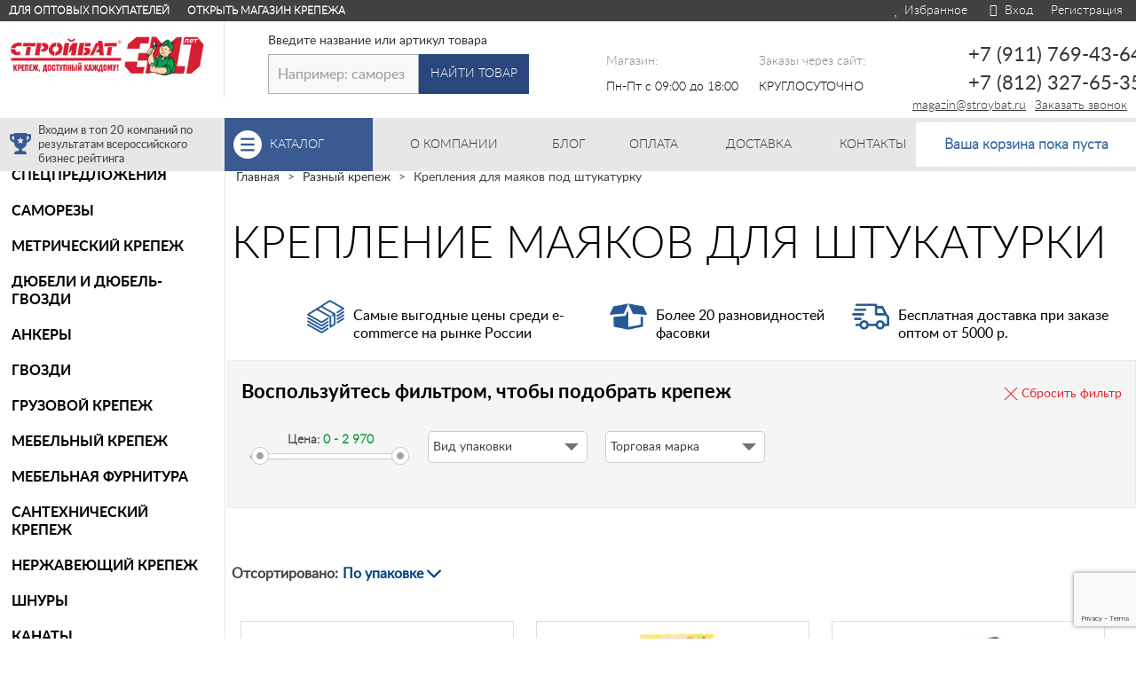

--- FILE ---
content_type: text/html; charset=utf-8
request_url: https://stroybat.ru/raznyj-krepezh/krepleniya-dlya-mayakov-pod-shtukaturku/
body_size: 12936
content:
<!DOCTYPE HTML><html xmlns:umi="http://www.umi-cms.ru/TR/umi" lang="ru">
<head>
<title>Крепление маяков для штукатурки — купить в Санкт-Петербурге | Оптовая цена на крепление для маяков под штукатурку от производителя «Стройбат»</title>
<meta name="description" content="Продажа крепления маяков для штукатурки оптом в СПб по ценам производителя. Широкий ассортимент и высокое качество продукции. Выгодные цены на крепление для маяков под штукатурку от компании Стройбат. Звоните +7 (812) 327-65-35.">
                    <!--[if lt IE 11]>
                        <META HTTP-EQUIV="Pragma" CONTENT="no-cache" />
                    <![endif]-->
                <meta http-equiv="Content-Type" content="text/html; charset=utf-8">
<meta name="keywords" content="">
<meta http-equiv="X-UA-Compatible" content="IE=edge">
<meta name="viewport" content="width=device-width, initial-scale=1.0">
<link rel="icon" type="image/x-icon" href="/favicon.ico">
<link rel="shortcut icon" type="image/x-icon" href="/favicon.ico">
<link rel="stylesheet" href="/templates/stroybat_1.0/css/bootstrap.min.g.css?85083">
<link rel="stylesheet" href="/templates/stroybat_1.0/css/styles.min.css?1">
<link rel="stylesheet" type="text/css" href="/templates/stroybat_1.0/css/custom_new.min.css?85083">
<link rel="stylesheet" type="text/css" href="/templates/stroybat_1.0/css/font-awesome.min.css?85083" media="none" onload="if(media!='all')media='all'">
<link rel="stylesheet" type="text/css" href="/templates/stroybat_1.0/css/fontawesome-stars.min.css?85083" media="none" onload="if(media!='all')media='all'">
<link rel="stylesheet" type="text/css" href="/templates/stroybat_1.0/css/custom_next.css?85083">
<link rel="stylesheet" href="/templates/stroybat_1.0/css/nice-select.css?85083" media="none" onload="if(media!='all')media='all'">
<link rel="stylesheet" href="/templates/stroybat_1.0/css/jquery.mCustomScrollbar.min.css?85083" media="none" onload="if(media!='all')media='all'">
<link rel="stylesheet" href="/templates/stroybat_1.0/css/ion.rangeSlider.min.css?85083" media="none" onload="if(media!='all')media='all'">
<link rel="stylesheet" href="/templates/stroybat_1.0/css/ion.rangeSlider.skinNice.min.css?85083" media="none" onload="if(media!='all')media='all'">
<link rel="stylesheet" href="/templates/stroybat_1.0/css/jquery-ui.min.css?85083" media="none" onload="if(media!='all')media='all'">
<link rel="stylesheet" href="/templates/stroybat_1.0/css/colorbox.g.css?85083" media="none" onload="if(media!='all')media='all'"><!--[if lt IE 9]><script src="https://oss.maxcdn.com/libs/html5shiv/3.7.0/html5shiv.js"></script><script src="https://oss.maxcdn.com/libs/respond.js/1.4.2/respond.min.js"></script><![endif]--><script src="https://ajax.googleapis.com/ajax/libs/jquery/1.12.0/jquery.min.js"></script><script type="text/javascript">(window.Image ? (new Image()) : document.createElement('img')).src = 'https://vk.com/rtrg?p=VK-RTRG-234168-eZQ74';</script><style>
                     .item_desc{
                        overflow-x:hidden;
                     }
                     html, body{
                        overflow-x:hidden;
                     }
                 </style>
</head>
<body itemscope="itemscope" itemtype="http://schema.org/WebPage">
<input type="hidden" id="user_id_head" value="335"><input type="hidden" value="category"><input type="hidden" value="18389" id="apage_id"><nav class="navbar navbar-custom navbar-fixed-top" role="navigation" style="z-index:9998;"><div class="container-fluid"><div class="navbar-header">
<div class="row" id="auth_reg" style="position:relative;">
<div class="header-left-area hidden-sm hidden-xs">
<a href="https://stroybatopt.ru/" onclick="yaCounter44900578.reachGoal('to_landing_opt'); return true;">Для оптовых покупателей</a><a href="/otkryt-magazin-krepezha/" target="_blank" onclick="yaCounter44900578.reachGoal('to_landing'); return true;">Открыть магазин крепежа</a>
</div>
<div class="col-md-7 col-md-offset-8 col-xs-8 col-xs-offset-7 text-right auth_reg_area">
<a href="/izbrannoe/" class="favorites_link hidden-xs"><i class="fa fa-heart"></i> Избранное</a><a href="#" data-popup=".login_popup" class="auth_link popup_btn"><i class="fa fa-sign-in"></i> Вход</a><a href="/register/" class="reg_link">Регистрация</a>
</div>
</div>
<div class="row" id="top_info_white">
<div class="nav col-lg-3 col-md-3 col-sm-15 col-xs-15 text-center" style="border-right:1px #e7e7e7 solid;"><div class="row">
<div class="col-md-1 col-xs-3 visible-md visible-lg text-center"></div>
<div class="col-lg-13 col-md-13 col-xs-3 text-center top_menu_block">
<a href="/" class="thumbnail_logo hidden-xs hidden-sm"><img src="/templates/stroybat_1.0/img/stroybat_logo.png" alt=""></a><a href="/" class="thumbnail thumbnail_not_margin visible-xs visible-sm" style="padding-left:15px;"><img src="/templates/stroybat_1.0/img/stroybat_logo_small.png" alt=""></a><a href="/" class="main_menu_xs visible-xs visible-sm" style="padding-left:15px;">Главная</a>
</div>
<div class="col-lg-4 col-md-4 col-xs-3 visible-xs visible-sm text-center">
<a href="/katalog-tovarov/" class="thumbnail thumbnail_not_margin"><img src="/templates/stroybat_1.0/img/screws.png" alt=""></a><a href="/katalog-tovarov/" class="main_menu_xs visible-xs visible-sm">Каталог</a>
</div>
<div class="col-md-1 col-xs-3 text-center top_menu_block">
<button type="button" class="navbar-toggle collapsed" data-toggle="collapse" data-target="#sidebar-collapse"><span class="sr-only">Toggle navigation</span><span class="icon-bar"></span><span class="icon-bar"></span><span class="icon-bar"></span></button><div style="clear:both;"></div>
<div class="text-center"><a href="#" class="main_menu_xs visible-xs visible-sm">Меню</a></div>
</div>
<div class="col-lg-4 col-md-4 col-xs-3 visible-xs visible-sm text-center">
<a href="/izbrannoe/" class="thumbnail thumbnail_not_margin"><img src="/templates/stroybat_1.0/img/favorite.png" alt=""></a><a href="/izbrannoe/" class="main_menu_xs visible-xs visible-sm">Избранное</a>
</div>
<div class="col-lg-4 col-md-4 visible-xs visible-sm col-xs-3 text-center">
<a href="/basket/" class="thumbnail thumbnail_not_margin"><img src="/templates/stroybat_1.0/img/cart_menu.png" alt=""></a><a href="/basket/" class="main_menu_xs visible-sm visible-xs">Корзина</a>
</div>
</div></div>
<div class="col-lg-4 col-md-5 col-sm-8 col-xs-15 text-center"><div class="row top_info"><form method="get" action="/search/" id="form-search">
<div class="col-lg-8 col-lg-offset-2 col-md-8 col-md-offset-1 col-sm-8 text-right nopadding_right"><div class="form-group" style="position:relative;">
<span class="run_search_title"><nobr>Введите название или артикул товара</nobr></span><input type="text" name="search_string" autocomplete="off" placeholder="Например: саморез по гипроку 2/445/454" value="" class="form-control"><input type="hidden" name="search_types" value="56"><div class="form-group visible-xs search_icon_xs"><img src="/templates/stroybat_1.0/img/glass-icon.png" alt=""></div>
<div class="header_search_results"></div>
</div></div>
<div class="col-lg-5 col-md-5 col-sm-7 nopadding_left text-left"><div class="form-group  hidden-xs"><button type="submit" class="btn btn-default">Найти товар</button></div></div>
</form></div></div>
<div class="col-lg-2 col-lg-offset-1 col-md-3 col-sm-3 hidden-sm hidden-xs"><div class="row top_info">
<p class="top_info_label">Магазин:</p>
<p class="top_info_text">Пн-Пт с 09:00 до 18:00</p>
</div></div>
<div class="col-lg-2 col-md-2 col-sm-3 hidden-md hidden-sm hidden-xs"><div class="row top_info">
<p class="top_info_label">Заказы через сайт:</p>
<p class="top_info_text">КРУГЛОСУТОЧНО</p>
</div></div>
<div class="col-lg-3 col-md-4 col-sm-5 text-right hidden-xs"><div class="row top_info">
<div class="top_info_phone call_phone_1"><a href="tel:+7(911)769-43-64">+7 (911) 769-43-64</a></div>
<div class="top_info_phone call_phone_2"><a href="tel:+7(812)327-65-35">+7 (812) 327-65-35</a></div>
<a href="#" data-popup=".call_popup" class="callback popup_btn" style="float: right;display: inline-block;text-align: right;">Заказать звонок</a><div style="float:right;padding-right:10px;"><a href="mailto:magazin@stroybat.ru" class="mailm">magazin@stroybat.ru</a></div>
</div></div>
</div>
<div class="row main_menu_block hidden-xs hidden-sm nopadding" itemscope="itemscope" itemtype="http://schema.org/SiteNavigationElement">
<div class="col-lg-3 col-md-3 hidden-md trophy text-left">Входим в топ 20 компаний по результатам всероссийского бизнес рейтинга</div>
<div class="col-lg-2 col-md-3 text-center nopadding"><a href="/katalog-tovarov/" class="main_menu basket_catalog_button">Каталог <span class="second_word">товаров</span></a></div>
<div itemprop="name" class="mmenu col-md-2 text-center">
<a href="/about/" class="main_menu" itemprop="url"><span><nobr>О компании</nobr></span></a><div class="bsub"><ul class="submenu" style="width:205px">
<li><a href="/news/">Новости</a></li>
<li><a href="/nagrady-i-sertifikaty/">Сертификаты</a></li>
<li><a href="/optovym-pokupatelyam/">Оптовым покупателям</a></li>
<li><a href="/privacy_policy/">Политика конфиденциальности</a></li>
<li><a href="/nashi-partnery/">Наши партнеры</a></li>
<li><a href="/poryadok-oformleniya-zakaza/">Порядок оформления заказа</a></li>
<li><a href="/gostevaya-kniga/">Гостевая книга</a></li>
</ul></div>
</div>
<div itemprop="name" class="mmenu col-md-1 text-center">
<a href="/blog/" class="main_menu" itemprop="url"><span><nobr>Блог</nobr></span></a><div class="bsub"><ul class="submenu">
<li><a href="/tablica-sootvetstviya-dingost/">Таблица DIN/ГОСТ</a></li>
<li><a href="/terminy/">Справочник терминов</a></li>
</ul></div>
</div>
<div itemprop="name" class="mmenu col-md-1 text-right">
<a href="/payment/" class="main_menu" itemprop="url"><span><nobr>Оплата</nobr></span></a><div class="bsub bpayment"><ul class="submenu"><li><a href="/return/">Возврат</a></li></ul></div>
</div>
<div itemprop="name" class="mmenu col-md-2 text-center"><a href="/delivery/" class="main_menu" itemprop="url"><span><nobr>Доставка</nobr></span></a></div>
<div itemprop="name" class="mmenu col-md-1 text-left"><a href="/contacts/" class="main_menu" itemprop="url"><span><nobr>Контакты</nobr></span></a></div>
<div class="col-lg-3 col-md-5 text-center"><div class="header_basket_out tooltip_block">
<div class="tooltip_content">
						Перейти в корзину
						<div class="tooltip_arrow"></div>
</div>
<div class="header_basket">
<a href="/basket/" class="icon sprite_icon_basket"></a><div id="short-cart-amount" data-link="/basket/"><a href="/basket/" class="link_basket_empty"><div class="bempty"><p><img src="/templates/stroybat_1.0/img/precart.gif" width="16" height="16"></p></div></a></div>
</div>
</div></div>
</div>
</div></div></nav><div class="navbar-after-block"></div>
<div class="help_block" style="position:relative;top:-52px;"></div>
<div class="col-lg-12 col-lg-offset-3 nopadding"><ul class="breadcrumb" itemscope="" itemtype="http://schema.org/BreadcrumbList">
<li itemprop="itemListElement" itemscope="" itemtype="http://schema.org/ListItem">
<a href="/" itemtype="http://schema.org/Thing" itemprop="item"><span itemprop="name">Главная</span></a><meta itemprop="position" content="1">
</li>
<li itemprop="itemListElement" itemscope="" itemtype="http://schema.org/ListItem">
<a href="/raznyj-krepezh/" itemtype="http://schema.org/Thing" itemprop="item"><span itemprop="name">Разный крепеж</span></a><meta itemprop="position" content="2">
</li>
<li itemprop="itemListElement" itemscope="" itemtype="http://schema.org/ListItem">
<a href="/raznyj-krepezh/krepleniya-dlya-mayakov-pod-shtukaturku/" itemtype="http://schema.org/Thing" itemprop="item" style="display:none;"></a><span><span itemprop="name">Крепления для маяков под штукатурку</span><meta itemprop="position" content="3"></span>
</li>
</ul></div>
<div class="row_catalog_h1"><div class="info col-lg-12 col-lg-offset-3 text-left"><h1>Крепление маяков для штукатурки</h1></div></div>
<div style="clear:both;"></div>
<div class="col-lg-12 col-lg-offset-3 hidden-xs main_content nopadding catalog_icon">
<div class="col-md-1 col-md-offset-1 col-sm-1 col-sm-offset-1 hidden-xs text-right"><img src="/templates/stroybat_1.0/img/funds1.png" class="catalog_icon_w"></div>
<div class="col-md-4 col-sm-4 col-xs-14"><div class="h3pre">Самые выгодные цены среди e-commerce на рынке России</div></div>
<div class="col-md-1 hidden-xs col-sm-1 text-right"><img src="/templates/stroybat_1.0/img/delivery-package-opened.png" class="catalog_icon_w"></div>
<div class="col-md-3 col-sm-3 text-left"><div class="h3pre">Более 20 разновидностей фасовки</div></div>
<div class="col-md-1 col-sm-1 hidden-xs text-right"><img src="/templates/stroybat_1.0/img/deliverytr.png" class="catalog_icon_w"></div>
<div class="col-md-4 col-sm-4"><div class="h3pre">Бесплатная доставка при заказе оптом от 5000 р.</div></div>
</div>
<div id="sidebar-collapse" class="col-lg-3 hidden-md hidden-sm sidebar" style="border-right: 1px #e7e7e7 solid;">
<div class="profile-sidebar hidden-xs">
<div class="profile-usertitle"></div>
<div class="clear"></div>
</div>
<div class="divider"></div>
<ul class="nav menu" itemscope="itemscope" itemtype="http://schema.org/SiteNavigationElement">
<li itemprop="name"><a href="/specpredlozheniya/" itemprop="url">Спецпредложения</a></li>
<li itemprop="name"><a href="/samorezy/" itemprop="url">Саморезы</a></li>
<li itemprop="name"><a href="/metricheskij-krepezh/" itemprop="url">Метрический крепеж</a></li>
<li itemprop="name"><a href="/dyubeli-i-dyubel/" itemprop="url">Дюбели и дюбель-гвозди</a></li>
<li itemprop="name"><a href="/ankery/" itemprop="url">Анкеры</a></li>
<li itemprop="name"><a href="/gvozdi/" itemprop="url">Гвозди</a></li>
<li itemprop="name"><a href="/gru/" itemprop="url">Грузовой крепеж</a></li>
<li itemprop="name"><a href="/krepezh/" itemprop="url">Мебельный крепеж</a></li>
<li itemprop="name"><a href="/furnitura-skobyanye-izdeliya/" itemprop="url">Мебельная фурнитура</a></li>
<li itemprop="name"><a href="/santehnicheskij-krepezh/" itemprop="url">Сантехнический крепеж</a></li>
<li itemprop="name"><a href="/nerzhaveyuwij-krepezh/" itemprop="url">Нержавеющий крепеж</a></li>
<li itemprop="name"><a href="/shnury/" itemprop="url">Шнуры</a></li>
<li itemprop="name"><a href="/kanaty/" itemprop="url">Канаты</a></li>
<li itemprop="name"><a href="/verevki/" itemprop="url">Веревки</a></li>
<li itemprop="name"><a href="/remni/" itemprop="url">Ремни</a></li>
<li itemprop="name"><a href="/niti/" itemprop="url">Нити</a></li>
<li itemprop="name"><a href="/shpagaty/" itemprop="url">Шпагаты</a></li>
<li itemprop="name"><a href="/tesma/" itemprop="url">Тесьма</a></li>
<li itemprop="name" class="active"><a href="/raznyj-krepezh/" itemprop="url">Разный крепеж</a></li>
<li itemprop="name"><a href="/krepezhnye-detali-dlya-derevyannyh-konstrukcij/" itemprop="url">Перфорированные монтажные детали </a></li>
<li itemprop="name"><a href="/rashodnye-materialy/" itemprop="url">Расходные материалы</a></li>
<li itemprop="name"><a href="/plastikovaya-furnitura/" itemprop="url">Пластиковая фурнитура</a></li>
<li itemprop="name"><a href="/krepezh-dlya-teploizolyacii/" itemprop="url">Крепеж для теплоизоляции</a></li>
<li itemprop="name"><a href="/opory-kolesnye-roliki/" itemprop="url">Опоры колесные, ролики</a></li>
<li itemprop="name"><a href="/krepezh-dlya-kabelya/" itemprop="url">Крепеж для кабеля</a></li>
<li itemprop="name"><a href="/krepezh-dlya-plitki-i-polov/" itemprop="url">Крепеж для плитки и полов</a></li>
<li itemprop="name"><a href="/rasprodazha/" itemprop="url">Распродажа</a></li>
<li itemprop="name"><a href="/tovary-dlya-doma-i-dachi/" itemprop="url">Товары для дома и дачи</a></li>
</ul>
</div>
<div class="col-lg-12 col-lg-offset-3 filters_out"><div class="row sidebar_filters" id="filters"><form method="get" action=""><div class="row">
<div class="row" style="padding:0px 0px 20px 0px;">
<div class="col-md-12 col-xs-15"><h4 class="filter_title">Воспользуйтесь фильтром, чтобы подобрать крепеж</h4></div>
<div class="col-md-3 text-right"><a href="#" id="reset-filters">Сбросить фильтр</a></div>
</div>
<div class="col-md-3 col-xs-15 filter"><div class="range">
<p class="range_text"><b>Цена: <span class="range_num"></span></b></p>
<div class="range_slider" data-min-value="0" data-max-value="2970"></div>
<div class="range_inputs">
<input type="text" readonly name="fields_filter[price][0]" value="0" class="range_min"><p> - </p>
<input type="text" readonly name="fields_filter[price][1]" value="2970" class="range_max"><p>Рублей</p>
</div>
</div></div>
<div class="col-md-3 col-xs-15 filter"><div class="z_filters_name_area">
<div class="z_filters_name" data-sost="close">Вид упаковки</div>
<div class="filters_array_label">
<label class="checkbox filters_check" data-pro="1"><input type="checkbox" name="fields_filter[pack][]" value="21643">Пакетик с хедером</label><label class="checkbox filters_check" data-pro="1"><input type="checkbox" name="fields_filter[pack][]" value="21650">Промышленная упаковка</label><label class="checkbox filters_check" data-pro="1"><input type="checkbox" name="fields_filter[pack][]" value="21641">Штучно</label>
</div>
</div></div>
<div class="col-md-3 col-xs-15 filter"><div class="z_filters_name_area">
<div class="z_filters_name" data-sost="close">Торговая марка</div>
<div class="filters_array_label"><label class="checkbox filters_check" data-pro="1"><input type="checkbox" name="fields_filter[brand][]" value="2719068">Стройбат</label></div>
</div></div>
<div class="col-md-3"></div>
<div style="clear:both;"></div>
<div class="row" style="margin-top:20px;"><div class="col-md-15"><div class="filter_checked_title">Выбранные фильтры:</div></div></div>
</div></form></div></div>
<div class="row_catalog_items">
<input type="hidden" value=""><div class="col-md-12 col-md-offset-3" style="display:none;"><div class="sort_blocks" id="filters-pack"></div></div>
<div class="col-md-12 col-md-offset-3"><div class="row" rel="/raznyj-krepezh/krepleniya-dlya-mayakov-pod-shtukaturku/">
<div class="col-md-5"><noindex><div class="sort"><div class="sort_by">
<div class="sort_title">Отсортировано:</div>
<div class="sort_value"><a href="#" class="sort_value_link">По упаковке</a></div>
<ul class="sort_type_area">
<li class="active"><a href="#" rel="nofollow" data-sort-field="" data-sort-order="1" class="sort_type_area_value">По упаковке</a></li>
<li><a href="#" rel="nofollow" data-sort-field="sort_size" data-sort-order="1" class="sort_type_area_value">По размерам</a></li>
</ul>
</div></div></noindex></div>
<div class="col-md-6"><div class="not_fixed_pagination"><ul class="pagination"></ul></div></div>
</div></div>
<div class="col-lg-12 col-lg-offset-3"><div class="items catalog items-wrap type3" data-id="18389" data-url="/udata/catalog/getObjectsList//18389/////1/?transform=modules/_ajax/catalog/category.xsl" data-sort-field="" data-sort-order="1" data-total="4" data-per-page="24" data-p="0" data-additional-params="{}"><div class="items-section" data-p="0" id="section-0" rel="1" data-check="335">
<div class="col-md-3 col-xs-15 nopadding nopadding_item_cat"><div class="row item_cat"><div class="col-md-15 col-xs-15"><div class="thumbnail_good item_cat_shadow item_goods">
<div class="bookmark_gray" rel="6097" title="Добавить в избранное"></div>
<a href="/raznyj-krepezh/krepleniya-dlya-mayakov-pod-shtukaturku/krepleniya-dlya-mayakov-pod-shtukaturku/" style="min-height:200px;display:block;text-align:center;" data-child="6097" class="main_cart_link" rel="/images/site/catalog/products/raznii_krepezsh/krepleniya_dlya_mayakov/268570_0.jpg"><img src="/images/cms/thumbs/63a801b67c48a733c75097936b2a05e0629c085b/268570_0_206_auto_jpg_5_100.jpg" alt="Крепления для маяков под штукатурку (1 шт)" title="Крепления для маяков под штукатурку (1 шт)" class="img-responsive cart_gallery" id="cg60971" style="height:200px;"><img src="/images/cms/thumbs/63a801b67c48a733c75097936b2a05e0629c085b/268570_1_206_auto_jpg_5_100.jpg" id="cg60972" class="img-responsive cart_gallery" style="height:200px;display:none;"></a><div class="item_img_prev_list">
<img src="/images/cms/thumbs/63a801b67c48a733c75097936b2a05e0629c085b/268570_0_40_auto_jpg_5_100.jpg" rel="cg60971" data-p="6097" class="img-responsive cart_gallery_prev_active" style="height:40px;"><img src="/images/cms/thumbs/63a801b67c48a733c75097936b2a05e0629c085b/268570_1_40_auto_jpg_5_100.jpg" rel="cg60972" data-p="6097" class="img-responsive cart_gallery_prev" style="height:40px;cursor:pointer;">
</div>
<div class="atr6-name"><div class="row"><div class="col-md-14 col-md-offset-1 col-xs-14 col-xs-offset-1">
      Артикул: <b>268570</b>
</div></div></div>
<div class="row"><div class="col-md-14 col-md-offset-1 col-xs-14 col-xs-offset-1" rel=""><span class="name_goods"><a href="/raznyj-krepezh/krepleniya-dlya-mayakov-pod-shtukaturku/krepleniya-dlya-mayakov-pod-shtukaturku/" class="name_goods_link">Крепления для маяков под штукатурку (1 шт)</a></span></div></div>
<div class="row"><div class="col-md-14 col-md-offset-1 col-xs-14 col-xs-offset-1"><div class="price_art">
<input type="hidden" value="6097"><p class="price_sale"></p>
<span class="price_old"></span><p class="price"><span class="num price_goods">4.46 руб.</span><b> / </b>шт.</p>
<p class="price" style="font-size: 12px;display: block;min-height: 20px;"></p>
</div></div></div>
<div class="row colvo_btn" style="border:0px green solid;overflow:auto;">
<div class="col-md-7 col-md-offset-1 col-xs-8 text-center" rel="0" style="opacity:1;"><div class="colvo">
<button class="minus">-</button><input type="text" name="amount" value="1" id="amount-1-6097" class="amount_input"><button class="plus">+</button>
</div></div>
<div class="col-md-5 col-xs-5 text-right" style="opacity:1;"><button class="btn btn-default green small buy-btn add_basket" data-id="6097" data-pos="1">В корзину</button></div>
</div>
</div></div></div></div>
<div class="col-md-3 col-xs-15 nopadding nopadding_item_cat"><div class="row item_cat"><div class="col-md-15 col-xs-15"><div class="thumbnail_good item_cat_shadow item_goods">
<div class="bookmark_gray" rel="11821" title="Добавить в избранное"></div>
<a href="/raznyj-krepezh/krepleniya-dlya-mayakov-pod-shtukaturku/krepleniya-dlya-mayakov-pod-shtukaturku-25-sht/" style="min-height:200px;display:block;text-align:center;" data-child="11821" class="main_cart_link" rel="/images/site/catalog/products/raznii_krepezsh/krepleniya_dlya_mayakov/263680_0.jpg"><img src="/images/cms/thumbs/63a801b67c48a733c75097936b2a05e0629c085b/263680_0_206_auto_jpg_5_100.jpg" alt="Крепления для маяков под штукатурку (25 шт)" title="Крепления для маяков под штукатурку (25 шт)" class="img-responsive cart_gallery" id="cg118211" style="height:200px;"><img src="/images/cms/thumbs/63a801b67c48a733c75097936b2a05e0629c085b/268570_0_206_auto_jpg_5_100.jpg" id="cg118212" class="img-responsive cart_gallery" style="height:200px;display:none;"></a><div class="item_img_prev_list">
<img src="/images/cms/thumbs/63a801b67c48a733c75097936b2a05e0629c085b/263680_0_40_auto_jpg_5_100.jpg" rel="cg118211" data-p="11821" class="img-responsive cart_gallery_prev_active" style="height:40px;"><img src="/images/cms/thumbs/63a801b67c48a733c75097936b2a05e0629c085b/268570_0_40_auto_jpg_5_100.jpg" rel="cg118212" data-p="11821" class="img-responsive cart_gallery_prev" style="height:40px;cursor:pointer;">
</div>
<div class="atr6-name"><div class="row"><div class="col-md-14 col-md-offset-1 col-xs-14 col-xs-offset-1">
      Артикул: <b>263680</b>
</div></div></div>
<div class="row"><div class="col-md-14 col-md-offset-1 col-xs-14 col-xs-offset-1" rel="25"><span class="name_goods"><a href="/raznyj-krepezh/krepleniya-dlya-mayakov-pod-shtukaturku/krepleniya-dlya-mayakov-pod-shtukaturku-25-sht/" class="name_goods_link">Крепления для маяков под штукатурку (25 шт)</a></span></div></div>
<div class="row"><div class="col-md-14 col-md-offset-1 col-xs-14 col-xs-offset-1"><div class="price_art">
<input type="hidden" value="11821"><p class="price_sale"></p>
<span class="price_old"></span><p class="price"><span class="num price_goods">97.78 руб.</span><b> / </b>уп.</p>
<p class="price" style="font-size: 12px;display: block;min-height: 20px;"><span class="num" style="font-size: 12px; color: #808080;">3.91 руб.</span><b> / </b>
									шт.
									</p>
</div></div></div>
<div class="row colvo_btn" style="border:0px green solid;overflow:auto;">
<div class="col-md-7 col-md-offset-1 col-xs-8 text-center" rel="0" style="opacity:1;"><div class="colvo">
<button class="minus">-</button><input type="text" name="amount" value="1" id="amount-2-11821" class="amount_input"><button class="plus">+</button>
</div></div>
<div class="col-md-5 col-xs-5 text-right" style="opacity:1;"><button class="btn btn-default green small buy-btn add_basket" data-id="11821" data-pos="2">В корзину</button></div>
</div>
</div></div></div></div>
<div class="col-md-3 col-xs-15 nopadding nopadding_item_cat"><div class="row item_cat"><div class="col-md-15 col-xs-15"><div class="thumbnail_good item_cat_shadow item_goods">
<div class="bookmark_gray" rel="6017" title="Добавить в избранное"></div>
<a href="/raznyj-krepezh/krepleniya-dlya-mayakov-pod-shtukaturku/krepleniya-dlya-mayakov-pod-shtukaturku-1000sht/" style="min-height:200px;display:block;text-align:center;" data-child="6017" class="main_cart_link" rel="/images/site/catalog/products/raznii_krepezsh/krepleniya_dlya_mayakov/3527--.jpg"><img src="/images/cms/thumbs/63a801b67c48a733c75097936b2a05e0629c085b/3527--_206_auto_jpg_5_100.jpg" alt="Крепления для маяков под штукатурку (1000шт)" title="Крепления для маяков под штукатурку (1000шт)" class="img-responsive cart_gallery" id="cg60171" style="height:200px;"><img src="/images/cms/thumbs/63a801b67c48a733c75097936b2a05e0629c085b/268570_0_206_auto_jpg_5_100.jpg" id="cg60172" class="img-responsive cart_gallery" style="height:200px;display:none;"></a><div class="item_img_prev_list">
<img src="/images/cms/thumbs/63a801b67c48a733c75097936b2a05e0629c085b/3527--_40_auto_jpg_5_100.jpg" rel="cg60171" data-p="6017" class="img-responsive cart_gallery_prev_active" style="height:40px;"><img src="/images/cms/thumbs/63a801b67c48a733c75097936b2a05e0629c085b/268570_0_40_auto_jpg_5_100.jpg" rel="cg60172" data-p="6017" class="img-responsive cart_gallery_prev" style="height:40px;cursor:pointer;">
</div>
<div class="atr6-name"><div class="row"><div class="col-md-14 col-md-offset-1 col-xs-14 col-xs-offset-1">
      Артикул: <b>266220</b>
</div></div></div>
<div class="row"><div class="col-md-14 col-md-offset-1 col-xs-14 col-xs-offset-1" rel="1000"><span class="name_goods"><a href="/raznyj-krepezh/krepleniya-dlya-mayakov-pod-shtukaturku/krepleniya-dlya-mayakov-pod-shtukaturku-1000sht/" class="name_goods_link">Крепления для маяков под штукатурку (1000шт)</a></span></div></div>
<div class="row"><div class="col-md-14 col-md-offset-1 col-xs-14 col-xs-offset-1"><div class="price_art">
<input type="hidden" value="6017"><p class="price_sale"></p>
<span class="price_old"></span><p class="price"><span class="num price_goods">2 970 руб.</span><b> / </b>уп.</p>
<p class="price" style="font-size: 12px;display: block;min-height: 20px;"><span class="num" style="font-size: 12px; color: #808080;">2.97 руб.</span><b> / </b>
									шт.
									</p>
</div></div></div>
<div class="row colvo_btn" style="border:0px green solid;overflow:auto;">
<div class="col-md-7 col-md-offset-1 col-xs-8 text-center" rel="0" style="opacity:1;"><div class="colvo">
<button class="minus">-</button><input type="text" name="amount" value="1" id="amount-3-6017" class="amount_input"><button class="plus">+</button>
</div></div>
<div class="col-md-5 col-xs-5 text-right" style="opacity:1;"><button class="btn btn-default green small buy-btn add_basket" data-id="6017" data-pos="3">В корзину</button></div>
</div>
</div></div></div></div>
<div class="col-md-3 col-xs-15 nopadding nopadding_item_cat"><div class="row item_cat"><div class="col-md-15 col-xs-15"><div class="thumbnail_good item_cat_shadow item_goods">
<div class="bookmark_gray" rel="19103" title="Добавить в избранное"></div>
<a href="/raznyj-krepezh/krepleniya-dlya-mayakov-pod-shtukaturku/krepleniya-dlya-mayakov-pod-shtukaturku-s-samor-i-dyub-25-sht/" style="min-height:200px;display:block;text-align:center;" data-child="19103" class="main_cart_link" rel="/images/site/catalog/products/raznii_krepezsh/krepleniya_dlya_mayakov/350700_0.jpg"><img src="/images/cms/thumbs/63a801b67c48a733c75097936b2a05e0629c085b/350700_0_206_auto_jpg_5_100.jpg" alt="Крепления для маяков под штукатурку с саморезами и дюбелями (25 шт)" title="Крепления для маяков под штукатурку с саморезами и дюбелями (25 шт)" class="img-responsive cart_gallery" id="cg191031" style="height:200px;"><img src="/images/cms/thumbs/63a801b67c48a733c75097936b2a05e0629c085b/268570_0_206_auto_jpg_5_100.jpg" id="cg191032" class="img-responsive cart_gallery" style="height:200px;display:none;"></a><div class="item_img_prev_list">
<img src="/images/cms/thumbs/63a801b67c48a733c75097936b2a05e0629c085b/350700_0_40_auto_jpg_5_100.jpg" rel="cg191031" data-p="19103" class="img-responsive cart_gallery_prev_active" style="height:40px;"><img src="/images/cms/thumbs/63a801b67c48a733c75097936b2a05e0629c085b/268570_0_40_auto_jpg_5_100.jpg" rel="cg191032" data-p="19103" class="img-responsive cart_gallery_prev" style="height:40px;cursor:pointer;">
</div>
<div class="atr6-name"><div class="row"><div class="col-md-14 col-md-offset-1 col-xs-14 col-xs-offset-1">
      Артикул: <b>350700</b>
</div></div></div>
<div class="row"><div class="col-md-14 col-md-offset-1 col-xs-14 col-xs-offset-1" rel="25"><span class="name_goods"><a href="/raznyj-krepezh/krepleniya-dlya-mayakov-pod-shtukaturku/krepleniya-dlya-mayakov-pod-shtukaturku-s-samor-i-dyub-25-sht/" class="name_goods_link">Крепления для маяков под штукатурку с саморезами и дюбелями (25 шт)</a></span></div></div>
<div class="row"><div class="col-md-14 col-md-offset-1 col-xs-14 col-xs-offset-1"><div class="price_art">
<input type="hidden" value="19103"><p class="price_sale"></p>
<span class="price_old"></span><p class="price"><span class="num price_goods">121.41 руб.</span><b> / </b>уп.</p>
<p class="price" style="font-size: 12px;display: block;min-height: 20px;"><span class="num" style="font-size: 12px; color: #808080;">4.86 руб.</span><b> / </b>
									шт.
									</p>
</div></div></div>
<div class="row colvo_btn" style="border:0px green solid;overflow:auto;">
<div class="col-md-7 col-md-offset-1 col-xs-8 text-center" rel="0" style="opacity:1;"><div class="colvo">
<button class="minus">-</button><input type="text" name="amount" value="1" id="amount-4-19103" class="amount_input"><button class="plus">+</button>
</div></div>
<div class="col-md-5 col-xs-5 text-right" style="opacity:1;"><button class="btn btn-default green small buy-btn add_basket" data-id="19103" data-pos="4">В корзину</button></div>
</div>
</div></div></div></div>
<div style="clear:both;"></div>
</div></div></div>
<div class="items_bottom_pag"></div>
<span id="new-items-trigger"></span><div style="clear:both;"></div>
<div class="info col-lg-12 col-lg-offset-3 text-left">
<div class="slide_text" data-slide-text="18389"><p>Для быстрой и эффективной организации ровных маяков под штукатурку применяются специальные пластиковые крепления. При использовании крепежа этого типа не нужно выравнивать профиль при помощи гипсового состава. Это заметно сократит время работы и повысит точность выставления маркеров.</p>
<p>Преимущества пластикового крепления для маяков под штукатурку:</p>
<ul>
<li>высокая скорость процесса установки;</li>
<li>нет необходимости ждать застывания раствора;</li>
<li>надежность фиксации профиля;</li>
<li>отличная точность;</li>
<li>можно быстро и легко отрегулировать для минимальной толщины слоя штукатурки на стене;</li>
<li>приступать к дальнейшей работе можно сразу;</li>
<li>можно применять на стенах и потолке;</li>
<li>крепить и ровнять маяки с приспособлением может даже неопытный мастер;</li>
<li>доступная стоимость.</li>
</ul>
<h2>Порядок применения крепления для маяков</h2>
<ol>
<li>В местах установки штукатурных маячков нужно просверлить и очистить отверстия (диаметр 6 мм, глубина 50-60 мм). От потолка до стяжки на полу их рекомендуется устанавливать 5-6 шт.</li>
<li>Вставить в отверстия пластиковые дюбели типоразмера 6 х 30 мм.</li>
<li>В дюбели вкрутить саморезы гипсокартон-дерево. Длина определяется в зависимости от необходимой толщины слоя штукатурки.</li>
<li>Головки саморезов выставить при помощи лески, правила и уровня.</li>
<li>На головки саморезов надеть пластиковые крепления.</li>
<li>Установить маяки.</li>
<li>Зафиксировать заглушками.</li>
</ol>
<p>Такой способ позволит относительно быстро организовать ровные маяки, чтобы полученная поверхность стены была по-настоящему ровной.</p>
<h2>Где купить крепления для маяков под штукатурку недорого</h2>
<p>Интернет-магазин &laquo;Стройбат&raquo; предлагает купить крепление под маяки для штукатурки по выгодной цене в Санкт-Петербурге. Изделия продаются поштучно или в заводской упаковке по 25 и 1000 штук.</p>
<p>Покупать у нас выгодно и комфортно. Мы предлагаем отличные цены на высококачественную продукцию. В каталоге интернет-магазина представлены тысячи крепежных и такелажных изделий. Крепление для маяков под штукатурку продается оптом и в розницу. Для оптовых поставок предусмотрены гибкие цены и условия оплаты, а также предусмотрены разнообразные способы помощи в организации и развития торгового бизнеса наших партнеров.</p>
<p>Оформляйте заказ прямо сейчас, и мы в ближайшее время свяжемся с Вами.</p></div>
<p><a href="#" class="slide_text_toggle">Показать полностью</a></p>
</div>
</div>
<div class="col-md-12 col-md-offset-3 col-xs-15 main_content nopadding visible-xs"><ul class="list-group-footer-menu-xs">
<li class="list-group-item-footer-menu-xs"><a href="/katalog-tovarov/" class="footer_menu_xs">Каталог товаров</a></li>
<li class="list-group-item-footer-menu-xs"><a href="/about/" class="footer_menu_xs">О компании</a></li>
<li class="list-group-item-footer-menu-xs"><a href="/payment/" class="footer_menu_xs">Оплата</a></li>
<li class="list-group-item-footer-menu-xs"><a href="/return/" class="footer_menu_xs">Возврат</a></li>
<li class="list-group-item-footer-menu-xs"><a href="/nagrady-i-sertifikaty/" class="footer_menu_xs">Сертификаты</a></li>
<li class="list-group-item-footer-menu-xs"><a href="/karta-sajta/" class="footer_menu_xs">Карта сайта</a></li>
<li class="list-group-item-footer-menu-xs"><a href="/delivery/" class="footer_menu_xs">Доставка</a></li>
<li class="list-group-item-footer-menu-xs"><a href="/contacts/" class="footer_menu_xs">Контакты</a></li>
<li class="list-group-item-footer-menu-xs"><a href="/tablica-sootvetstviya-dingost/" class="footer_menu_xs">Таблица DIN/ГОСТ</a></li>
</ul></div>
<footer class="footer"><div class="col-lg-12 col-lg-offset-3 col-md-15 col-xs-15 nopadding"><div class="row main_footer"><div class="col-md-15">
<div class="col-md-4 col-md-offset-1 col-xs-14 col-xs-offset-1">
<div class="title_footer_white">
<p>Интернет магазин профессионального крепежа</p>
<p>Мы работаем с Пн-Пт с 9:00 до 18:00</p>
</div>
<div class="row footer_phone_in hidden-md hidden-lg hidden-sm"><a href="tel:+7(911)769-43-64" class="footer_phone call_phone_2">+7 (911) 769-43-64</a></div>
<div class="row footer_phone_in hidden-md hidden-lg hidden-sm"><a href="tel:+7(812)327-65-35" class="footer_phone call_phone_2">+7 (812) 327-65-35</a></div>
<div class="title_footer_white hidden-md hidden-lg hidden-sm"><p>Санкт-Петербург, ул. Магнитогорская 32</p></div>
<div class="title_footer_white text-center hidden-md hidden-lg hidden-sm"><a href="/contacts/" class="callback_footer_border">Посмотреть карту проезда</a></div>
<div class="title_footer_white text-center hidden-md hidden-lg hidden-sm"><a href="/otkryt-magazin-krepezha/" onclick="yaCounter44900578.reachGoal('to_landing'); return true;" class="callback_footer_border">Открыть магазин крепежа</a></div>
<div class="title_footer_white text-center hidden-md hidden-lg hidden-sm"><a href="https://stroybatopt.ru/" onclick="yaCounter44900578.reachGoal('to_landing_opt'); return true;" class="callback_footer_border">Для оптовых клиентов</a></div>
<div class="row hidden-lg hidden-md" style="padding-top:10px;">
<div class="title_footer_white">
<p>Мы в социальных сетях</p>
<div class="footer_social text-left" style="padding-top:10px;"><ul>
<li><a href="https://vk.com/stroybat_samorez" target="_blank"><img src="/templates/stroybat_1.0//img/footer_soc/vk.png" width="32" height="32" alt="" class="footer_soc" style="display:block;"><img src="/templates/stroybat_1.0//img/footer_soc/vk_active.png" width="32" height="32" alt="" class="footer_soc" style="display:none;"></a></li>
<li><a href="https://www.instagram.com/stroybat_krepezh/" target="_blank"><img src="/templates/stroybat_1.0//img/footer_soc/instagram.png" width="32" height="32" alt="" class="footer_soc" style="display:block;"><img src="/templates/stroybat_1.0//img/footer_soc/instagram_active.png" width="32" height="32" alt="" class="footer_soc" style="display:none;"></a></li>
<li><a href="https://zen.yandex.ru/id/5c430bb6c7497200ae468fe3" target="_blank"><img src="/templates/stroybat_1.0//img/footer_soc/zen.png" width="32" height="32" alt="" class="footer_soc" style="display:block;"><img src="/templates/stroybat_1.0//img/footer_soc/zen_active.png" width="32" height="32" alt="" class="footer_soc" style="display:none;"></a></li>
<li><a href="https://www.youtube.com/channel/UC7a72y4A5m6DjO2wMJNO8SA" target="_blank"><img src="/templates/stroybat_1.0//img/footer_soc/youtube.png" width="32" height="32" alt="" class="footer_soc" style="display:block;"><img src="/templates/stroybat_1.0//img/footer_soc/youtube_active.png" width="32" height="32" alt="" class="footer_soc" style="display:none;"></a></li>
</ul></div>
</div>
<div class="title_footer_white_second">
<p>Принимаем к оплате</p>
<img src="/templates/stroybat_1.0/img/footer_list_payment.png" width="150" alt="" class="footer_list_payment">
</div>
</div>
<img src="/templates/stroybat_1.0/img/nagr.png" width="250" alt="" class="footer_nagr hidden-lg hidden-md"><div class="note_footer_white">
<p>Размещенные на сайте информационные материалы и цены, не являются публичной офертой и носят исключительно ознакомительный характер.</p>
<p class="copyright_year">© 2026 год</p>
</div>
<img src="/templates/stroybat_1.0/img/nagr.png" width="200" alt="" class="footer_nagr hidden-xs hidden-sm">
</div>
<div class="col-md-3 col-md-offset-1 col-sm-5 col-sm-offset-1 footer_menu hidden-xs"><ul class="list-group-footer-menu">
<li class="list-group-item-footer-menu-first"><a href="/katalog-tovarov/" class="footer_menu">Каталог товаров</a></li>
<li class="list-group-item-footer-menu-first"><a href="/about/" class="footer_menu">О компании</a></li>
<li class="list-group-item-footer-menu"><a href="/payment/" class="footer_menu">Оплата</a></li>
<li class="list-group-item-footer-menu"><a href="/return/" class="footer_menu">Возврат</a></li>
<li class="list-group-item-footer-menu"><a href="/nagrady-i-sertifikaty/" class="footer_menu">Сертификаты</a></li>
<li class="list-group-item-footer-menu"><a href="/karta-sajta/" class="footer_menu">Карта сайта</a></li>
<li class="list-group-item-footer-menu"><a href="/delivery/" class="footer_menu">Доставка</a></li>
<li class="list-group-item-footer-menu"><a href="/contacts/" class="footer_menu">Контакты</a></li>
<li class="list-group-item-footer-menu"><a href="/tablica-sootvetstviya-dingost/" class="footer_menu">Таблица DIN/ГОСТ</a></li>
</ul></div>
<div class="col-md-3 col-md-offset-0 col-xs-14 col-xs-offset-1 hidden-sm">
<div class="title_footer_white hidden-xs">
<p>Мы в социальных сетях</p>
<div class="footer_social text-left" style="padding-top:10px;"><ul>
<li><a href="https://vk.com/stroybat_samorez" target="_blank"><img src="/templates/stroybat_1.0//img/footer_soc/vk.png" class="footer_soc" style="display:block;"><img src="/templates/stroybat_1.0//img/footer_soc/vk_active.png" class="footer_soc" style="display:none;"></a></li>
<li><a href="https://zen.yandex.ru/id/5c430bb6c7497200ae468fe3" target="_blank"><img src="/templates/stroybat_1.0//img/footer_soc/zen.png" class="footer_soc" style="display:block;"><img src="/templates/stroybat_1.0//img/footer_soc/zen_active.png" class="footer_soc" style="display:none;"></a></li>
<li><a href="https://www.youtube.com/channel/UC7a72y4A5m6DjO2wMJNO8SA" target="_blank"><img src="/templates/stroybat_1.0//img/footer_soc/youtube.png" class="footer_soc" style="display:block;"><img src="/templates/stroybat_1.0//img/footer_soc/youtube_active.png" class="footer_soc" style="display:none;"></a></li>
</ul></div>
</div>
<div class="title_footer_white_second hidden-xs">
<p>Принимаем к оплате</p>
<img src="/templates/stroybat_1.0/img/footer_list_payment.png" width="200" alt="" class="footer_list_payment">
</div>
</div>
<div class="col-md-3 col-sm-5 col-lg-3 hidden-xs"><div class="title_footer_white">
<div class="footer_phone call_phone_2 hidden-xs"><a href="tel:+79117694364" class="footer_phone_white">+7 (911) 769-43-64</a></div>
<div class="footer_phone call_phone_2 hidden-xs" style="padding-top:10px;"><a href="tel:+78123276535" class="footer_phone_white">+7 (812) 327-65-35</a></div>
<a href="#" data-popup=".call_popup" class="callback_footer popup_btn">Заказать звонок</a><p>Санкт-Петербург,<br> ул. Магнитогорская 32</p>
<a href="/contacts/" class="callback_footer">Посмотреть карту проезда</a><p><a href="/otkryt-magazin-krepezha/" onclick="yaCounter44900578.reachGoal('to_landing'); return true;" class="callback_footer">Открыть магазин крепежа</a></p>
<p><a href="https://stroybatopt.ru/" target="_blank" onclick="yaCounter44900578.reachGoal('to_landing_opt'); return true;" class="callback_footer">Для оптовых клиентов</a></p>
</div></div>
</div></div></div></footer><a href="#" id="scrollto" alt="Наверх" title="Наверх"></a>
                    <!--[if lt IE 9]>
                        <p class="browsehappy" style="display:block;position:fixed;top:0;left:0;width:100%;text-align:center;font-size:20px;color:red;background-color:#fff;padding:10px;border-bottom:2px solid black;z-index:9999;">Вы используете <strong style="font-weight:bold;">устаревший</strong> браузер. Пожалуйста, <a href="http://browsehappy.com/">обновите ваш браузер</a></p>
                    <![endif]-->
                <div class="popup call_popup">
<div class="close"></div>
<div class="h2use">
                Заказать звонок
            </div>
<p><i>
                        В течении 15 минут наш менеджер свяжется с Вами.
                    </i></p>
<form method="post" action="/udata/webforms/jsend/.json" class="validate webform" id="form-433" onsubmit="yaCounter44900578.reachGoal('callback');send_gtag('callback'); return true;" style="width:100%;max-width: none;">
<input type="hidden" name="system_form_id" value="433"><input type="hidden" name="system_email_to" value="765"><div class="form-group-new"><input type="text" name="data[new][imya]" placeholder="Введите Ваше имя" class="form-control imya "></div>
<div class="form-group-new"><input type="text" name="data[new][telefon]" placeholder="Введите Ваш телефон" class="form-control telefon required phone_mask"></div>
<div class="form-group-new"><div class="g-recaptcha" data-sitekey="6LfFlUQUAAAAAMoMX2F45TqtSDkWixVhTOAOVmn5"></div></div>
<div class="form-group-new"><button type="submit" class="btn btn-default text_btn red_call_button">Заказать звонок</button></div>
</form>
</div>
<div class="popup opt_popup">
<div class="close"></div>
<div class="h2use">
               	Получить расчет
            </div>
<p><i>
                        В течении 15 минут наш менеджер свяжется с Вами.
                    </i></p>
<form method="post" action="/udata/webforms/jsend/.json" class="validate webform" id="form-142">
<input type="hidden" name="system_form_id" value="142"><input type="hidden" name="system_email_to" value="4486616"><div class="form-group-new"><input type="text" name="data[new][name]" placeholder="Введите Ваше имя" class="form-control name "></div>
<div class="form-group-new"><input type="text" name="data[new][phone]" placeholder="Введите Ваш телефон" class="form-control phone required phone_mask"></div>
<div class="form-group-new"><input type="text" name="data[new][email]" placeholder="Введите Ваш Email" class="form-control email required"></div>
<div class="form-group-new"><button type="submit" class="btn btn-default text_btn red_call_button">Получить расчет</button></div>
</form>
</div>
<div class="popup login_popup">
<div class="close"></div>
<div class="h2use">Вход на сайт</div>
<p><i>Для любимых клиентов, партнеров, оптовых покупателей</i></p>
<form method="post" action="/udata/users/jlogin_do/.json" class="validate" id="form-login" rel="1">
<div class="form-group-new"><input type="text" name="login" placeholder="E-mail" class="form-control email required bround"></div>
<div class="form-group-new"><input type="password" name="password" placeholder="Пароль" class="form-control required bround"></div>
<div class="form-group-error"></div>
<div class="form-group-new"><button type="submit" class="text_btn">Войти</button></div>
<div class="form_group"></div>
</form>
<p class="gray"><a href="#" data-popup=".remind_popup" data-close-popup=".login_popup" class="popup_btn">Забыли пароль?</a></p>
</div>
<div class="popup remind_popup">
<div class="close"></div>
<div class="h2use">Восстановление пароля</div>
<form method="post" action="/udata/users/jforget_do/.json" class="validate" id="form-forget">
<div class="form-group"><input type="text" name="forget_email" placeholder="Ваш E-mail" class="form-control required email"></div>
<div class="form-group"><button type="submit" class="text_btn">Восстановить</button></div>
</form>
</div>
<div class="popup contacts_popup">
<div class="close"></div>
<div class="logo">
<img src="/templates/stroybat_1.0/img/logo_right_side_no_shadow.png" alt=""><img src="/templates/stroybat_1.0/img/logo_left_side_small.png" alt="">
</div>
<div class="h2use">Главный офис и склад ООО "Торговый дом "Эдельвейс"</div>
<div class="row">
<div class="col-sm-4"></div>
<div class="col-sm-4"><p><strong>Отдел закупок</strong><br /><span class="call_phone_3">+7 (812) 327-65-35</span> доб. 600&nbsp;<br /><a href="mailto:snab@stroybat.ru" rel="noopener" target="_blank">snab@stroybat.ru</a></p>
<p><strong>Отдел продаж</strong><br /><span class="call_phone_3">+7 (812) 327-65-35</span> доб. 274, 257<br /><a href="mailto:magazin@stroybat.ru" target="_blank" rel="noopener" class="mailm">magazin@stroybat.ru</a></p>
<p><strong>Отдел по работе с федеральными сетями</strong><br /><span class="call_phone_3">+7 (812) 327-65-35</span> доб. 115, 105&nbsp;<br /><a href="mailto:kustovat@stroybat.ru" rel="noopener" target="_blank">kustovat@stroybat.ru</a></p>
<p><strong>&nbsp;</strong></p></div>
<div class="col-sm-4"></div>
</div>
</div>
<div class="popup thanks_popup">
<div class="close"></div>
<div class="logo">
<img src="/templates/stroybat_1.0/img/logo_right_side_no_shadow.png" alt=""><img src="/templates/stroybat_1.0/img/logo_left_side_small.png" alt="">
</div>
<div class="popup-content">
<div class="h2use">Заявка отправлена</div>
<p class="gray">
                В ближайшее время с Вами свяжется наш оператор. 
            </p>
</div>
</div>
<div class="popup quest_popup">
<div class="close"></div>
<div class="logo">
<img src="/templates/stroybat_1.0/img/logo_right_side_no_shadow.png" alt=""><img src="/templates/stroybat_1.0/img/logo_left_side_small.png" alt="">
</div>
<div class="popup-content">
<div class="h2use">Ваш вопрос принят</div>
<p class="gray">
                В ближайшее время ответ появится на странице гостевой книги. 
            </p>
</div>
</div>
<div class="popup delivery_add_popup">
<div class="close"></div>
<div class="logo">
<img src="/templates/stroybat_1.0/img/logo_right_side_no_shadow.png" alt=""><img src="/templates/stroybat_1.0/img/logo_left_side_small.png" alt="">
</div>
<div class="popup-content"><div class="h2usedel" id="delivery_add_popup_value">СРОК ОБРАБОТКИ ЗАКАЗОВ УВЕЛИЧИВАЕТСЯ</div></div>
</div>
<div class="popup comment_popup">
<div class="close"></div>
<div class="logo">
<img src="/templates/stroybat_1.0/img/logo_right_side_no_shadow.png" alt=""><img src="/templates/stroybat_1.0/img/logo_left_side_small.png" alt="">
</div>
<div class="popup-content"><div class="h2use">Спасибо за Ваш отзыв.</div></div>
</div>
<div class="popup error_popup">
<div class="close"></div>
<div class="logo">
<img src="/templates/stroybat_1.0/img/logo_right_side_no_shadow.png" alt=""><img src="/templates/stroybat_1.0/img/logo_left_side_small.png" alt="">
</div>
<div class="popup-content">
<div class="h2use">Я нашел ошибку</div>
<form method="post" action="" class="validate">
<div class="form-group"><input type="text" name="forget_email" placeholder="Ваш E-mail" class="form-control green required email"></div>
<div class="form-group"><button type="submit" class="btn btn-default small green">Отправить</button></div>
</form>
</div>
</div>
<div class="popup ur_popup">
<div class="close"></div>
<div class="logo">
<img src="/templates/stroybat_1.0/img/logo_right_side_no_shadow.png" alt=""><img src="/templates/stroybat_1.0/img/logo_left_side_small.png" alt="">
</div>
<div class="popup-content">
            Чтобы продолжить оформление заказа, выберите плательщика из списка.
            </div>
</div>
<div class="popup card_popup">
<div class="close"></div>
<div class="popup-content">
<div class="h2use">
            Товар добавлен в корзину.
            </div>
<div style="clear:both;"></div>
<div class="button_reverse">
<div class="card_popup_left_button"><a href="/basket/" class="btn btn-default green small to_basket_option_link">Перейти в корзину</a></div>
<div class="card_popup_right_button"><a href="#" class="btn btn-default green small close_buy_window">Продолжить покупки</a></div>
</div>
<div style="clear:both;"></div>
</div>
</div>
<div class="popup doc_popup">
<div class="close"></div>
<div class="logo">
<img src="/templates/stroybat_1.0/img/logo_right_side_no_shadow.png" alt=""><img src="/templates/stroybat_1.0/img/logo_left_side_small.png" alt="">
</div>
<div class="h2use"></div>
<div class="custom_scroll"></div>
</div>
<div class="popup order_popup">
<div class="close"></div>
<div class="h2use">Вы собираетесь оформить заказ на сумму <span id="oneclick-price"><span class="num"></span> руб.</span>
</div>
<p><i>Заполните, пожалуйста, Ваши данные, и мы свяжемся с Вами в самое ближайшее время.</i></p>
<form method="post" class="validate" id="form-oneclick" data-popup=".order_popup" onsubmit="yaCounter44900578.reachGoal('from_basket_to_1_click_ok');send_gtag('from_basket_to_1_click_ok'); return true;" data-goal="oneclick-order">
<input type="hidden" name="element_id" id="oneclick-id"><input type="hidden" name="amount" id="oneclick-amount"><input type="hidden" name="is_fast_order" value="1"><input type="hidden" name="redirect_url" value="/basket/order-success/"><div class="form-group-new"><input type="text" name="data[25682703][name]" placeholder="Имя" value="" class="form-control green required name bround"></div>
<div class="form-group-new"><input type="text" name="data[25682703][phone]" placeholder="Телефон" value="" class="form-control green required phone bround"></div>
<div class="form-group-new"><input type="text" name="data[25682703][email]" placeholder="E-mail" value="" class="form-control green required email bround"></div>
<div class="form-group">
<label><span class="rules_check"><input type="checkbox" name="rules" class="rules_order" value="1" checked></span><p>C <a href="#" data-popup=".doc_popup" class="popup_btn" data-follow="oferta"> условиями обработки и передачи персональных данных</a>  ознакомлен и согласен.</p></label><button type="submit" class="btn btn-default small green" id="form-oneclick-check">Заказать</button>
</div>
</form>
</div>
<script type="text/javascript" src="/js/jquery/fancybox/jquery.fancybox.min.js?85083" charset="utf-8"></script><script src="https://cdnjs.cloudflare.com/ajax/libs/jqueryui/1.12.1/jquery-ui.min.js?85083"></script><script src="https://cdnjs.cloudflare.com/ajax/libs/twitter-bootstrap/3.3.6/js/bootstrap.min.js?85083"></script><script src="https://cdnjs.cloudflare.com/ajax/libs/malihu-custom-scrollbar-plugin/3.0.6/jquery.mCustomScrollbar.concat.min.js?85083"></script><script src="https://cdnjs.cloudflare.com/ajax/libs/Swiper/3.3.1/js/swiper.min.js?85083"></script><script src="https://cdnjs.cloudflare.com/ajax/libs/jquery.colorbox/1.6.3/jquery.colorbox-min.js?85083"></script><script src="https://cdnjs.cloudflare.com/ajax/libs/jquery.colorbox/1.6.3/i18n/jquery.colorbox-ru.js?85083"></script><script src="https://cdnjs.cloudflare.com/ajax/libs/jquery.maskedinput/1.4.1/jquery.maskedinput.min.js?85083"></script><script src="https://cdnjs.cloudflare.com/ajax/libs/bPopup/0.11.0/jquery.bpopup.min.js?85083"></script><script src="https://cdnjs.cloudflare.com/ajax/libs/jquery-cookie/1.4.1/jquery.cookie.min.js?85083"></script><script src="https://cdnjs.cloudflare.com/ajax/libs/device.js/0.2.7/device.min.js?85083"></script><script src="https://cdnjs.cloudflare.com/ajax/libs/ion-rangeslider/2.1.3/js/ion.rangeSlider.min.js?85083"></script><script src="/templates/stroybat_1.0/js/jquery.nice-select.min.js?85083"></script><script type="text/javascript" src="/templates/stroybat_1.0/js/jquery.validate.js?85083"></script><script type="text/javascript" src="/templates/stroybat_1.0/js/jquery.blockUI.g.js?85083"></script><script type="text/javascript" src="/templates/stroybat_1.0/js/jquery.form.g.js?85083"></script><script type="text/javascript" src="/templates/stroybat_1.0/js/jquery.scrollTo.min.js?85083"></script><script type="text/javascript" src="/templates/stroybat_1.0/js/jquery.deparam.min.js?85083"></script><script src="https://www.google.com/recaptcha/api.js"></script><script src="https://www.google.com/recaptcha/api.js?render=6LcYN3YqAAAAAJtfuVGqYu8Vz6dV97xz9zTttF71"></script><script src="/templates/stroybat_1.0/js/main.js?85083"></script><script type="text/javascript" src="/templates/stroybat_1.0/js/useful_functions.min.js?85083"></script><script type="text/javascript" src="/templates/stroybat_1.0/js/custom.js?85083"></script><script type="text/javascript" src="/templates/stroybat_1.0/js/custom_new.min.js?85083"></script><script type="text/javascript" src="/templates/stroybat_1.0/js/custom_next.js?85083"></script><script type="text/javascript" src="/templates/stroybat_1.0/js/index.min.g.js?85083"></script>
                    <!--[if lt IE 11]>
                        <META HTTP-EQUIV="Pragma" CONTENT="no-cache" />
                    <![endif]-->
                <script type="text/javascript"> (function (d, w, c) { (w[c] = w[c] || []).push(function() { try { w.yaCounter44900578 = new Ya.Metrika2({ id:44900578, clickmap:true, trackLinks:true, accurateTrackBounce:true, webvisor:true, triggerEvent:true, trackHash:true, ut:"noindex", ecommerce:"dataLayerY" }); } catch(e) { } }); var n = d.getElementsByTagName("script")[0], s = d.createElement("script"), f = function () { n.parentNode.insertBefore(s, n); }; s.type = "text/javascript"; s.async = true; s.src = "https://mc.yandex.ru/metrika/tag.js"; if (w.opera == "[object Opera]") { d.addEventListener("DOMContentLoaded", f, false); } else { f(); } })(document, window, "yandex_metrika_callbacks2"); </script><script>
window.dataLayerY = window.dataLayerY || [];
</script><script type="text/javascript" src="/templates/stroybat_1.0/js/calltouch.js?85083"></script>
</body>
</html>
<!-- This page generated in 0.664877 secs by XSLT, SITE MODE -->

--- FILE ---
content_type: text/html; charset=utf-8
request_url: https://www.google.com/recaptcha/api2/anchor?ar=1&k=6LfFlUQUAAAAAMoMX2F45TqtSDkWixVhTOAOVmn5&co=aHR0cHM6Ly9zdHJveWJhdC5ydTo0NDM.&hl=en&v=PoyoqOPhxBO7pBk68S4YbpHZ&size=normal&anchor-ms=20000&execute-ms=30000&cb=j662d5j82eaj
body_size: 49411
content:
<!DOCTYPE HTML><html dir="ltr" lang="en"><head><meta http-equiv="Content-Type" content="text/html; charset=UTF-8">
<meta http-equiv="X-UA-Compatible" content="IE=edge">
<title>reCAPTCHA</title>
<style type="text/css">
/* cyrillic-ext */
@font-face {
  font-family: 'Roboto';
  font-style: normal;
  font-weight: 400;
  font-stretch: 100%;
  src: url(//fonts.gstatic.com/s/roboto/v48/KFO7CnqEu92Fr1ME7kSn66aGLdTylUAMa3GUBHMdazTgWw.woff2) format('woff2');
  unicode-range: U+0460-052F, U+1C80-1C8A, U+20B4, U+2DE0-2DFF, U+A640-A69F, U+FE2E-FE2F;
}
/* cyrillic */
@font-face {
  font-family: 'Roboto';
  font-style: normal;
  font-weight: 400;
  font-stretch: 100%;
  src: url(//fonts.gstatic.com/s/roboto/v48/KFO7CnqEu92Fr1ME7kSn66aGLdTylUAMa3iUBHMdazTgWw.woff2) format('woff2');
  unicode-range: U+0301, U+0400-045F, U+0490-0491, U+04B0-04B1, U+2116;
}
/* greek-ext */
@font-face {
  font-family: 'Roboto';
  font-style: normal;
  font-weight: 400;
  font-stretch: 100%;
  src: url(//fonts.gstatic.com/s/roboto/v48/KFO7CnqEu92Fr1ME7kSn66aGLdTylUAMa3CUBHMdazTgWw.woff2) format('woff2');
  unicode-range: U+1F00-1FFF;
}
/* greek */
@font-face {
  font-family: 'Roboto';
  font-style: normal;
  font-weight: 400;
  font-stretch: 100%;
  src: url(//fonts.gstatic.com/s/roboto/v48/KFO7CnqEu92Fr1ME7kSn66aGLdTylUAMa3-UBHMdazTgWw.woff2) format('woff2');
  unicode-range: U+0370-0377, U+037A-037F, U+0384-038A, U+038C, U+038E-03A1, U+03A3-03FF;
}
/* math */
@font-face {
  font-family: 'Roboto';
  font-style: normal;
  font-weight: 400;
  font-stretch: 100%;
  src: url(//fonts.gstatic.com/s/roboto/v48/KFO7CnqEu92Fr1ME7kSn66aGLdTylUAMawCUBHMdazTgWw.woff2) format('woff2');
  unicode-range: U+0302-0303, U+0305, U+0307-0308, U+0310, U+0312, U+0315, U+031A, U+0326-0327, U+032C, U+032F-0330, U+0332-0333, U+0338, U+033A, U+0346, U+034D, U+0391-03A1, U+03A3-03A9, U+03B1-03C9, U+03D1, U+03D5-03D6, U+03F0-03F1, U+03F4-03F5, U+2016-2017, U+2034-2038, U+203C, U+2040, U+2043, U+2047, U+2050, U+2057, U+205F, U+2070-2071, U+2074-208E, U+2090-209C, U+20D0-20DC, U+20E1, U+20E5-20EF, U+2100-2112, U+2114-2115, U+2117-2121, U+2123-214F, U+2190, U+2192, U+2194-21AE, U+21B0-21E5, U+21F1-21F2, U+21F4-2211, U+2213-2214, U+2216-22FF, U+2308-230B, U+2310, U+2319, U+231C-2321, U+2336-237A, U+237C, U+2395, U+239B-23B7, U+23D0, U+23DC-23E1, U+2474-2475, U+25AF, U+25B3, U+25B7, U+25BD, U+25C1, U+25CA, U+25CC, U+25FB, U+266D-266F, U+27C0-27FF, U+2900-2AFF, U+2B0E-2B11, U+2B30-2B4C, U+2BFE, U+3030, U+FF5B, U+FF5D, U+1D400-1D7FF, U+1EE00-1EEFF;
}
/* symbols */
@font-face {
  font-family: 'Roboto';
  font-style: normal;
  font-weight: 400;
  font-stretch: 100%;
  src: url(//fonts.gstatic.com/s/roboto/v48/KFO7CnqEu92Fr1ME7kSn66aGLdTylUAMaxKUBHMdazTgWw.woff2) format('woff2');
  unicode-range: U+0001-000C, U+000E-001F, U+007F-009F, U+20DD-20E0, U+20E2-20E4, U+2150-218F, U+2190, U+2192, U+2194-2199, U+21AF, U+21E6-21F0, U+21F3, U+2218-2219, U+2299, U+22C4-22C6, U+2300-243F, U+2440-244A, U+2460-24FF, U+25A0-27BF, U+2800-28FF, U+2921-2922, U+2981, U+29BF, U+29EB, U+2B00-2BFF, U+4DC0-4DFF, U+FFF9-FFFB, U+10140-1018E, U+10190-1019C, U+101A0, U+101D0-101FD, U+102E0-102FB, U+10E60-10E7E, U+1D2C0-1D2D3, U+1D2E0-1D37F, U+1F000-1F0FF, U+1F100-1F1AD, U+1F1E6-1F1FF, U+1F30D-1F30F, U+1F315, U+1F31C, U+1F31E, U+1F320-1F32C, U+1F336, U+1F378, U+1F37D, U+1F382, U+1F393-1F39F, U+1F3A7-1F3A8, U+1F3AC-1F3AF, U+1F3C2, U+1F3C4-1F3C6, U+1F3CA-1F3CE, U+1F3D4-1F3E0, U+1F3ED, U+1F3F1-1F3F3, U+1F3F5-1F3F7, U+1F408, U+1F415, U+1F41F, U+1F426, U+1F43F, U+1F441-1F442, U+1F444, U+1F446-1F449, U+1F44C-1F44E, U+1F453, U+1F46A, U+1F47D, U+1F4A3, U+1F4B0, U+1F4B3, U+1F4B9, U+1F4BB, U+1F4BF, U+1F4C8-1F4CB, U+1F4D6, U+1F4DA, U+1F4DF, U+1F4E3-1F4E6, U+1F4EA-1F4ED, U+1F4F7, U+1F4F9-1F4FB, U+1F4FD-1F4FE, U+1F503, U+1F507-1F50B, U+1F50D, U+1F512-1F513, U+1F53E-1F54A, U+1F54F-1F5FA, U+1F610, U+1F650-1F67F, U+1F687, U+1F68D, U+1F691, U+1F694, U+1F698, U+1F6AD, U+1F6B2, U+1F6B9-1F6BA, U+1F6BC, U+1F6C6-1F6CF, U+1F6D3-1F6D7, U+1F6E0-1F6EA, U+1F6F0-1F6F3, U+1F6F7-1F6FC, U+1F700-1F7FF, U+1F800-1F80B, U+1F810-1F847, U+1F850-1F859, U+1F860-1F887, U+1F890-1F8AD, U+1F8B0-1F8BB, U+1F8C0-1F8C1, U+1F900-1F90B, U+1F93B, U+1F946, U+1F984, U+1F996, U+1F9E9, U+1FA00-1FA6F, U+1FA70-1FA7C, U+1FA80-1FA89, U+1FA8F-1FAC6, U+1FACE-1FADC, U+1FADF-1FAE9, U+1FAF0-1FAF8, U+1FB00-1FBFF;
}
/* vietnamese */
@font-face {
  font-family: 'Roboto';
  font-style: normal;
  font-weight: 400;
  font-stretch: 100%;
  src: url(//fonts.gstatic.com/s/roboto/v48/KFO7CnqEu92Fr1ME7kSn66aGLdTylUAMa3OUBHMdazTgWw.woff2) format('woff2');
  unicode-range: U+0102-0103, U+0110-0111, U+0128-0129, U+0168-0169, U+01A0-01A1, U+01AF-01B0, U+0300-0301, U+0303-0304, U+0308-0309, U+0323, U+0329, U+1EA0-1EF9, U+20AB;
}
/* latin-ext */
@font-face {
  font-family: 'Roboto';
  font-style: normal;
  font-weight: 400;
  font-stretch: 100%;
  src: url(//fonts.gstatic.com/s/roboto/v48/KFO7CnqEu92Fr1ME7kSn66aGLdTylUAMa3KUBHMdazTgWw.woff2) format('woff2');
  unicode-range: U+0100-02BA, U+02BD-02C5, U+02C7-02CC, U+02CE-02D7, U+02DD-02FF, U+0304, U+0308, U+0329, U+1D00-1DBF, U+1E00-1E9F, U+1EF2-1EFF, U+2020, U+20A0-20AB, U+20AD-20C0, U+2113, U+2C60-2C7F, U+A720-A7FF;
}
/* latin */
@font-face {
  font-family: 'Roboto';
  font-style: normal;
  font-weight: 400;
  font-stretch: 100%;
  src: url(//fonts.gstatic.com/s/roboto/v48/KFO7CnqEu92Fr1ME7kSn66aGLdTylUAMa3yUBHMdazQ.woff2) format('woff2');
  unicode-range: U+0000-00FF, U+0131, U+0152-0153, U+02BB-02BC, U+02C6, U+02DA, U+02DC, U+0304, U+0308, U+0329, U+2000-206F, U+20AC, U+2122, U+2191, U+2193, U+2212, U+2215, U+FEFF, U+FFFD;
}
/* cyrillic-ext */
@font-face {
  font-family: 'Roboto';
  font-style: normal;
  font-weight: 500;
  font-stretch: 100%;
  src: url(//fonts.gstatic.com/s/roboto/v48/KFO7CnqEu92Fr1ME7kSn66aGLdTylUAMa3GUBHMdazTgWw.woff2) format('woff2');
  unicode-range: U+0460-052F, U+1C80-1C8A, U+20B4, U+2DE0-2DFF, U+A640-A69F, U+FE2E-FE2F;
}
/* cyrillic */
@font-face {
  font-family: 'Roboto';
  font-style: normal;
  font-weight: 500;
  font-stretch: 100%;
  src: url(//fonts.gstatic.com/s/roboto/v48/KFO7CnqEu92Fr1ME7kSn66aGLdTylUAMa3iUBHMdazTgWw.woff2) format('woff2');
  unicode-range: U+0301, U+0400-045F, U+0490-0491, U+04B0-04B1, U+2116;
}
/* greek-ext */
@font-face {
  font-family: 'Roboto';
  font-style: normal;
  font-weight: 500;
  font-stretch: 100%;
  src: url(//fonts.gstatic.com/s/roboto/v48/KFO7CnqEu92Fr1ME7kSn66aGLdTylUAMa3CUBHMdazTgWw.woff2) format('woff2');
  unicode-range: U+1F00-1FFF;
}
/* greek */
@font-face {
  font-family: 'Roboto';
  font-style: normal;
  font-weight: 500;
  font-stretch: 100%;
  src: url(//fonts.gstatic.com/s/roboto/v48/KFO7CnqEu92Fr1ME7kSn66aGLdTylUAMa3-UBHMdazTgWw.woff2) format('woff2');
  unicode-range: U+0370-0377, U+037A-037F, U+0384-038A, U+038C, U+038E-03A1, U+03A3-03FF;
}
/* math */
@font-face {
  font-family: 'Roboto';
  font-style: normal;
  font-weight: 500;
  font-stretch: 100%;
  src: url(//fonts.gstatic.com/s/roboto/v48/KFO7CnqEu92Fr1ME7kSn66aGLdTylUAMawCUBHMdazTgWw.woff2) format('woff2');
  unicode-range: U+0302-0303, U+0305, U+0307-0308, U+0310, U+0312, U+0315, U+031A, U+0326-0327, U+032C, U+032F-0330, U+0332-0333, U+0338, U+033A, U+0346, U+034D, U+0391-03A1, U+03A3-03A9, U+03B1-03C9, U+03D1, U+03D5-03D6, U+03F0-03F1, U+03F4-03F5, U+2016-2017, U+2034-2038, U+203C, U+2040, U+2043, U+2047, U+2050, U+2057, U+205F, U+2070-2071, U+2074-208E, U+2090-209C, U+20D0-20DC, U+20E1, U+20E5-20EF, U+2100-2112, U+2114-2115, U+2117-2121, U+2123-214F, U+2190, U+2192, U+2194-21AE, U+21B0-21E5, U+21F1-21F2, U+21F4-2211, U+2213-2214, U+2216-22FF, U+2308-230B, U+2310, U+2319, U+231C-2321, U+2336-237A, U+237C, U+2395, U+239B-23B7, U+23D0, U+23DC-23E1, U+2474-2475, U+25AF, U+25B3, U+25B7, U+25BD, U+25C1, U+25CA, U+25CC, U+25FB, U+266D-266F, U+27C0-27FF, U+2900-2AFF, U+2B0E-2B11, U+2B30-2B4C, U+2BFE, U+3030, U+FF5B, U+FF5D, U+1D400-1D7FF, U+1EE00-1EEFF;
}
/* symbols */
@font-face {
  font-family: 'Roboto';
  font-style: normal;
  font-weight: 500;
  font-stretch: 100%;
  src: url(//fonts.gstatic.com/s/roboto/v48/KFO7CnqEu92Fr1ME7kSn66aGLdTylUAMaxKUBHMdazTgWw.woff2) format('woff2');
  unicode-range: U+0001-000C, U+000E-001F, U+007F-009F, U+20DD-20E0, U+20E2-20E4, U+2150-218F, U+2190, U+2192, U+2194-2199, U+21AF, U+21E6-21F0, U+21F3, U+2218-2219, U+2299, U+22C4-22C6, U+2300-243F, U+2440-244A, U+2460-24FF, U+25A0-27BF, U+2800-28FF, U+2921-2922, U+2981, U+29BF, U+29EB, U+2B00-2BFF, U+4DC0-4DFF, U+FFF9-FFFB, U+10140-1018E, U+10190-1019C, U+101A0, U+101D0-101FD, U+102E0-102FB, U+10E60-10E7E, U+1D2C0-1D2D3, U+1D2E0-1D37F, U+1F000-1F0FF, U+1F100-1F1AD, U+1F1E6-1F1FF, U+1F30D-1F30F, U+1F315, U+1F31C, U+1F31E, U+1F320-1F32C, U+1F336, U+1F378, U+1F37D, U+1F382, U+1F393-1F39F, U+1F3A7-1F3A8, U+1F3AC-1F3AF, U+1F3C2, U+1F3C4-1F3C6, U+1F3CA-1F3CE, U+1F3D4-1F3E0, U+1F3ED, U+1F3F1-1F3F3, U+1F3F5-1F3F7, U+1F408, U+1F415, U+1F41F, U+1F426, U+1F43F, U+1F441-1F442, U+1F444, U+1F446-1F449, U+1F44C-1F44E, U+1F453, U+1F46A, U+1F47D, U+1F4A3, U+1F4B0, U+1F4B3, U+1F4B9, U+1F4BB, U+1F4BF, U+1F4C8-1F4CB, U+1F4D6, U+1F4DA, U+1F4DF, U+1F4E3-1F4E6, U+1F4EA-1F4ED, U+1F4F7, U+1F4F9-1F4FB, U+1F4FD-1F4FE, U+1F503, U+1F507-1F50B, U+1F50D, U+1F512-1F513, U+1F53E-1F54A, U+1F54F-1F5FA, U+1F610, U+1F650-1F67F, U+1F687, U+1F68D, U+1F691, U+1F694, U+1F698, U+1F6AD, U+1F6B2, U+1F6B9-1F6BA, U+1F6BC, U+1F6C6-1F6CF, U+1F6D3-1F6D7, U+1F6E0-1F6EA, U+1F6F0-1F6F3, U+1F6F7-1F6FC, U+1F700-1F7FF, U+1F800-1F80B, U+1F810-1F847, U+1F850-1F859, U+1F860-1F887, U+1F890-1F8AD, U+1F8B0-1F8BB, U+1F8C0-1F8C1, U+1F900-1F90B, U+1F93B, U+1F946, U+1F984, U+1F996, U+1F9E9, U+1FA00-1FA6F, U+1FA70-1FA7C, U+1FA80-1FA89, U+1FA8F-1FAC6, U+1FACE-1FADC, U+1FADF-1FAE9, U+1FAF0-1FAF8, U+1FB00-1FBFF;
}
/* vietnamese */
@font-face {
  font-family: 'Roboto';
  font-style: normal;
  font-weight: 500;
  font-stretch: 100%;
  src: url(//fonts.gstatic.com/s/roboto/v48/KFO7CnqEu92Fr1ME7kSn66aGLdTylUAMa3OUBHMdazTgWw.woff2) format('woff2');
  unicode-range: U+0102-0103, U+0110-0111, U+0128-0129, U+0168-0169, U+01A0-01A1, U+01AF-01B0, U+0300-0301, U+0303-0304, U+0308-0309, U+0323, U+0329, U+1EA0-1EF9, U+20AB;
}
/* latin-ext */
@font-face {
  font-family: 'Roboto';
  font-style: normal;
  font-weight: 500;
  font-stretch: 100%;
  src: url(//fonts.gstatic.com/s/roboto/v48/KFO7CnqEu92Fr1ME7kSn66aGLdTylUAMa3KUBHMdazTgWw.woff2) format('woff2');
  unicode-range: U+0100-02BA, U+02BD-02C5, U+02C7-02CC, U+02CE-02D7, U+02DD-02FF, U+0304, U+0308, U+0329, U+1D00-1DBF, U+1E00-1E9F, U+1EF2-1EFF, U+2020, U+20A0-20AB, U+20AD-20C0, U+2113, U+2C60-2C7F, U+A720-A7FF;
}
/* latin */
@font-face {
  font-family: 'Roboto';
  font-style: normal;
  font-weight: 500;
  font-stretch: 100%;
  src: url(//fonts.gstatic.com/s/roboto/v48/KFO7CnqEu92Fr1ME7kSn66aGLdTylUAMa3yUBHMdazQ.woff2) format('woff2');
  unicode-range: U+0000-00FF, U+0131, U+0152-0153, U+02BB-02BC, U+02C6, U+02DA, U+02DC, U+0304, U+0308, U+0329, U+2000-206F, U+20AC, U+2122, U+2191, U+2193, U+2212, U+2215, U+FEFF, U+FFFD;
}
/* cyrillic-ext */
@font-face {
  font-family: 'Roboto';
  font-style: normal;
  font-weight: 900;
  font-stretch: 100%;
  src: url(//fonts.gstatic.com/s/roboto/v48/KFO7CnqEu92Fr1ME7kSn66aGLdTylUAMa3GUBHMdazTgWw.woff2) format('woff2');
  unicode-range: U+0460-052F, U+1C80-1C8A, U+20B4, U+2DE0-2DFF, U+A640-A69F, U+FE2E-FE2F;
}
/* cyrillic */
@font-face {
  font-family: 'Roboto';
  font-style: normal;
  font-weight: 900;
  font-stretch: 100%;
  src: url(//fonts.gstatic.com/s/roboto/v48/KFO7CnqEu92Fr1ME7kSn66aGLdTylUAMa3iUBHMdazTgWw.woff2) format('woff2');
  unicode-range: U+0301, U+0400-045F, U+0490-0491, U+04B0-04B1, U+2116;
}
/* greek-ext */
@font-face {
  font-family: 'Roboto';
  font-style: normal;
  font-weight: 900;
  font-stretch: 100%;
  src: url(//fonts.gstatic.com/s/roboto/v48/KFO7CnqEu92Fr1ME7kSn66aGLdTylUAMa3CUBHMdazTgWw.woff2) format('woff2');
  unicode-range: U+1F00-1FFF;
}
/* greek */
@font-face {
  font-family: 'Roboto';
  font-style: normal;
  font-weight: 900;
  font-stretch: 100%;
  src: url(//fonts.gstatic.com/s/roboto/v48/KFO7CnqEu92Fr1ME7kSn66aGLdTylUAMa3-UBHMdazTgWw.woff2) format('woff2');
  unicode-range: U+0370-0377, U+037A-037F, U+0384-038A, U+038C, U+038E-03A1, U+03A3-03FF;
}
/* math */
@font-face {
  font-family: 'Roboto';
  font-style: normal;
  font-weight: 900;
  font-stretch: 100%;
  src: url(//fonts.gstatic.com/s/roboto/v48/KFO7CnqEu92Fr1ME7kSn66aGLdTylUAMawCUBHMdazTgWw.woff2) format('woff2');
  unicode-range: U+0302-0303, U+0305, U+0307-0308, U+0310, U+0312, U+0315, U+031A, U+0326-0327, U+032C, U+032F-0330, U+0332-0333, U+0338, U+033A, U+0346, U+034D, U+0391-03A1, U+03A3-03A9, U+03B1-03C9, U+03D1, U+03D5-03D6, U+03F0-03F1, U+03F4-03F5, U+2016-2017, U+2034-2038, U+203C, U+2040, U+2043, U+2047, U+2050, U+2057, U+205F, U+2070-2071, U+2074-208E, U+2090-209C, U+20D0-20DC, U+20E1, U+20E5-20EF, U+2100-2112, U+2114-2115, U+2117-2121, U+2123-214F, U+2190, U+2192, U+2194-21AE, U+21B0-21E5, U+21F1-21F2, U+21F4-2211, U+2213-2214, U+2216-22FF, U+2308-230B, U+2310, U+2319, U+231C-2321, U+2336-237A, U+237C, U+2395, U+239B-23B7, U+23D0, U+23DC-23E1, U+2474-2475, U+25AF, U+25B3, U+25B7, U+25BD, U+25C1, U+25CA, U+25CC, U+25FB, U+266D-266F, U+27C0-27FF, U+2900-2AFF, U+2B0E-2B11, U+2B30-2B4C, U+2BFE, U+3030, U+FF5B, U+FF5D, U+1D400-1D7FF, U+1EE00-1EEFF;
}
/* symbols */
@font-face {
  font-family: 'Roboto';
  font-style: normal;
  font-weight: 900;
  font-stretch: 100%;
  src: url(//fonts.gstatic.com/s/roboto/v48/KFO7CnqEu92Fr1ME7kSn66aGLdTylUAMaxKUBHMdazTgWw.woff2) format('woff2');
  unicode-range: U+0001-000C, U+000E-001F, U+007F-009F, U+20DD-20E0, U+20E2-20E4, U+2150-218F, U+2190, U+2192, U+2194-2199, U+21AF, U+21E6-21F0, U+21F3, U+2218-2219, U+2299, U+22C4-22C6, U+2300-243F, U+2440-244A, U+2460-24FF, U+25A0-27BF, U+2800-28FF, U+2921-2922, U+2981, U+29BF, U+29EB, U+2B00-2BFF, U+4DC0-4DFF, U+FFF9-FFFB, U+10140-1018E, U+10190-1019C, U+101A0, U+101D0-101FD, U+102E0-102FB, U+10E60-10E7E, U+1D2C0-1D2D3, U+1D2E0-1D37F, U+1F000-1F0FF, U+1F100-1F1AD, U+1F1E6-1F1FF, U+1F30D-1F30F, U+1F315, U+1F31C, U+1F31E, U+1F320-1F32C, U+1F336, U+1F378, U+1F37D, U+1F382, U+1F393-1F39F, U+1F3A7-1F3A8, U+1F3AC-1F3AF, U+1F3C2, U+1F3C4-1F3C6, U+1F3CA-1F3CE, U+1F3D4-1F3E0, U+1F3ED, U+1F3F1-1F3F3, U+1F3F5-1F3F7, U+1F408, U+1F415, U+1F41F, U+1F426, U+1F43F, U+1F441-1F442, U+1F444, U+1F446-1F449, U+1F44C-1F44E, U+1F453, U+1F46A, U+1F47D, U+1F4A3, U+1F4B0, U+1F4B3, U+1F4B9, U+1F4BB, U+1F4BF, U+1F4C8-1F4CB, U+1F4D6, U+1F4DA, U+1F4DF, U+1F4E3-1F4E6, U+1F4EA-1F4ED, U+1F4F7, U+1F4F9-1F4FB, U+1F4FD-1F4FE, U+1F503, U+1F507-1F50B, U+1F50D, U+1F512-1F513, U+1F53E-1F54A, U+1F54F-1F5FA, U+1F610, U+1F650-1F67F, U+1F687, U+1F68D, U+1F691, U+1F694, U+1F698, U+1F6AD, U+1F6B2, U+1F6B9-1F6BA, U+1F6BC, U+1F6C6-1F6CF, U+1F6D3-1F6D7, U+1F6E0-1F6EA, U+1F6F0-1F6F3, U+1F6F7-1F6FC, U+1F700-1F7FF, U+1F800-1F80B, U+1F810-1F847, U+1F850-1F859, U+1F860-1F887, U+1F890-1F8AD, U+1F8B0-1F8BB, U+1F8C0-1F8C1, U+1F900-1F90B, U+1F93B, U+1F946, U+1F984, U+1F996, U+1F9E9, U+1FA00-1FA6F, U+1FA70-1FA7C, U+1FA80-1FA89, U+1FA8F-1FAC6, U+1FACE-1FADC, U+1FADF-1FAE9, U+1FAF0-1FAF8, U+1FB00-1FBFF;
}
/* vietnamese */
@font-face {
  font-family: 'Roboto';
  font-style: normal;
  font-weight: 900;
  font-stretch: 100%;
  src: url(//fonts.gstatic.com/s/roboto/v48/KFO7CnqEu92Fr1ME7kSn66aGLdTylUAMa3OUBHMdazTgWw.woff2) format('woff2');
  unicode-range: U+0102-0103, U+0110-0111, U+0128-0129, U+0168-0169, U+01A0-01A1, U+01AF-01B0, U+0300-0301, U+0303-0304, U+0308-0309, U+0323, U+0329, U+1EA0-1EF9, U+20AB;
}
/* latin-ext */
@font-face {
  font-family: 'Roboto';
  font-style: normal;
  font-weight: 900;
  font-stretch: 100%;
  src: url(//fonts.gstatic.com/s/roboto/v48/KFO7CnqEu92Fr1ME7kSn66aGLdTylUAMa3KUBHMdazTgWw.woff2) format('woff2');
  unicode-range: U+0100-02BA, U+02BD-02C5, U+02C7-02CC, U+02CE-02D7, U+02DD-02FF, U+0304, U+0308, U+0329, U+1D00-1DBF, U+1E00-1E9F, U+1EF2-1EFF, U+2020, U+20A0-20AB, U+20AD-20C0, U+2113, U+2C60-2C7F, U+A720-A7FF;
}
/* latin */
@font-face {
  font-family: 'Roboto';
  font-style: normal;
  font-weight: 900;
  font-stretch: 100%;
  src: url(//fonts.gstatic.com/s/roboto/v48/KFO7CnqEu92Fr1ME7kSn66aGLdTylUAMa3yUBHMdazQ.woff2) format('woff2');
  unicode-range: U+0000-00FF, U+0131, U+0152-0153, U+02BB-02BC, U+02C6, U+02DA, U+02DC, U+0304, U+0308, U+0329, U+2000-206F, U+20AC, U+2122, U+2191, U+2193, U+2212, U+2215, U+FEFF, U+FFFD;
}

</style>
<link rel="stylesheet" type="text/css" href="https://www.gstatic.com/recaptcha/releases/PoyoqOPhxBO7pBk68S4YbpHZ/styles__ltr.css">
<script nonce="sJ-94A2mwuRjTc0p395wqg" type="text/javascript">window['__recaptcha_api'] = 'https://www.google.com/recaptcha/api2/';</script>
<script type="text/javascript" src="https://www.gstatic.com/recaptcha/releases/PoyoqOPhxBO7pBk68S4YbpHZ/recaptcha__en.js" nonce="sJ-94A2mwuRjTc0p395wqg">
      
    </script></head>
<body><div id="rc-anchor-alert" class="rc-anchor-alert"></div>
<input type="hidden" id="recaptcha-token" value="[base64]">
<script type="text/javascript" nonce="sJ-94A2mwuRjTc0p395wqg">
      recaptcha.anchor.Main.init("[\x22ainput\x22,[\x22bgdata\x22,\x22\x22,\[base64]/[base64]/[base64]/[base64]/[base64]/UltsKytdPUU6KEU8MjA0OD9SW2wrK109RT4+NnwxOTI6KChFJjY0NTEyKT09NTUyOTYmJk0rMTxjLmxlbmd0aCYmKGMuY2hhckNvZGVBdChNKzEpJjY0NTEyKT09NTYzMjA/[base64]/[base64]/[base64]/[base64]/[base64]/[base64]/[base64]\x22,\[base64]\\u003d\\u003d\x22,\[base64]/CmAjCm3R8TAQ4w6nCqyYTwo/CpcO/worDiE8+wq8LLxXCgzZSwqfDucOLPjHCn8OMSBPCjynCmMOow7TChcKUwrLDscOKfHDCiMKIPDUkHMKawrTDlwAoXXoqQ8KVD8KYRmHChkXCgsOPcy/CmsKzPcO1UcKWwrJTFsOlaMO8FSF6NcKWwrBERErDocOyWMOUC8O1XGnDh8OYw5DClcOAPErDgTNDw7Ipw7PDkcKOw5JPwqhtw6PCk8OkwoQRw7ovw7oVw7LCi8KKwoXDnQLChcOpPzPDgErCoBTDmzXCjsOOK8O0AcOCw7LCjsKAbxnClMO4w7AFfn/ChcOKXsKXJ8OtX8OsYG7CpxbDuwzDozEcLHgFcl0Kw64Kw7nCvRbDjcKOUnMmMxvDh8K6w40ew4dWbRTCuMO9wpfDncOGw73CuQDDvMOdw5cdwqTDqMKjw7B2AR/DhMKUYsKmPcK9QcKwOcKqe8K+chtRRyDCkEnCv8OVUmrCmMKNw6jClMOMw5DCpxPCuCQEw6nCl3c3UB7DgmI0w53Ct3zDmyYuYAbDqwdlBcKGw7UnKG/Cs8OgIsO3wpzCkcKowojCsMObwq4XwodFwpnCkjU2F30+PMKfwrVOw4tPwootwrDCv8O9IMKaK8OxQEJiblgAwrh+AcKzAsOhaMOHw5UQw40ww73CiAJLXsOYw4DDmMOpwr0vwqvCtm7DmMODSMKbEkI4Vm7CqMOiw7/[base64]/w4IlDMO3wpLDm3DDhcK1bcOwMsKBwrorBQdNwrdJwqDCs8Oowrxcw7R6D1McKyLCrMKxYsK+w7XCqcK7w49twrsHBsKvB3fCmcKBw5/Cp8OKwr4FOsKmYynCnsKPwqPDuXhcP8KAIhTDhmbCtcOKDHsww5RADcO7wqrClmN7L2B1wp3CqgvDj8KHw7DCuSfCkcO/KivDpEs2w6tUw7/Cr1DDpsOkwpLCmMKcTW1+JsOOa14Pw6TDtMOlSA0Pwrs8wprCm8KtXUU7IcOAwpMQJMOYFQ8Dw4TDp8OhwphBYcOtU8KvwpQow7BaeMOyw7Uaw6/Co8OWBmLCocKlw6tKwrc/w6/CpsKUc3ptJsO5WMKEEnPDiinDtMKDwoAYwpFVwrfCqXEOPl/ClMKswonDlsKYwr3CqgwKNn4Fw6Nww6TCl1JyEGLCn3LDjcOqw4vDpgbCqMOeWEvCusKbaS3Dk8ORw4MPUsOAw7DCuBLCosOwMcOKQ8Ohwq3DuX/DgsKnaMOrw57DrlRPw5BdWcObwpXDhho6wroDwo3CqGjDhQ4zw6TCqUfDkRo8CMKLABnCoEN6DcKxJ0MOLsK4OsK1ZCzCiSPDp8OTd3JCw79kwpUvIcKQw4LCgsK4Y2LCoMObw7Aywql6wosgAS3CsMOPwpYvwo/Dnw3CnxHClMOdGcKCbA1sbwILw7PDnyw1w53DisKhwqzDkhBTAXLCu8OcK8KowoFIH1IAHMKMAsO7NhF/fl3DlcOCRm1UwqdAwp8KPsKrw5nCr8OpEcOYw6w0ZMO8w7PCi1TDuAxvF1JLN8OTw7UJwoNoZFAbw5DDpEjCssO7LcOBUi7CkMKkwo4fw4gVXcOFL3bDk0/[base64]/DtWTCgMOLIHTDusKcdwB6wqbDqMObwpcaw4fDgW3CuMOzwrwbwofCjcO/KsKdw4BiXUwLVlbDnMKtRsKuwrzDrivDs8KOwo3DoMOkwpjDrHYsPDjDjy3Dp05bHyRcw7EICcKmSnVYwo3Du0vDpnLClMOkHcK+wqA4bsOewpbDokvDqzcIw7nCp8KxXXEgwrrCl2hiUcKrDlvDocO3EcOfwq0/wqUywoIhw6TDoBTCk8Kbw4UCw6jCo8KZw6V2VxvCtijCh8OHw7d2w5vCjk/CoMOxwo/CkSNdcsKywoRVw6M8w4hGW0zDk3t9WyvClMOywoHCnkttwoogw6gGwoXCsMOddMK/AVHDt8Ocw4nDvMO1DsKrby7DqyZqd8KBFVh+w6HDrVTDiMO5wp5MGTQ+w6Yzw7zCmsKPwrbDocK/[base64]/[base64]/[base64]/[base64]/DuMK+wrbDosOswoLDrzvClMK2w6rCgj0AIEYiFDorJsKdPw08SgVzAErCpHfDrn5pw6/Doy4iMsOew4EfwqLChyPDmSnDhcO6wrIhDWkqV8O4ckXDnMOPCl7CgcOfw5UTwrgiBcOnw5xLXsOqWyN/WMO7wrrDtjNGw4TChAzDuFTCsWzDisK5wo5gw7bDpC7DiBFuw6sJwqnDosOqwokPc1XDkMObWDhzVFpMwq1dYXXCo8OBX8KeGENNwoxiw6JBOMKUQMOaw5PDjcKew4/CsDoaccK/NVrCokh4ES8Hwqhoa1gQX8K8EntbaWNPckV2URgfJ8OxWClRwqPCpHrDt8Kgw70gw7jDoDvDhDh3XsK2w7jChAY5KsKjPkXCsMODwqsxw57Cr3UqwpPDisO1wqjDlcKCJ8KwwojCn1tpH8OdwrBXwpkEwoA9CksyR0IbB8K/wp/DqcK+D8OrwrTCm1BZw6TCiHsVwrtzw78Jw6cqVsO/[base64]/DuR7DvBfDrcOfMGrDqAzDiGfCgDHCsMKJwr4Uw7ggaWAowojCgVw4w47CtsOBwqzChQEZw67DlS8MQEMMw6h2YsO1woDConvCh1HDgMOpwrQGwro+c8Ofw4/CjjkMw5pRCVs4wrcZCxJhFHFqwrk1ScOFEMOaHyondsKVRAjCqEHCkCXDucKbwovCjcO7wqI+wpsrXMO2UsOyBDkKwplMwolmAz3DiMOtD3JdwpLCjkXCohjDkkvCkj7CpMOBw5FFw7dIw5lsbznCm2bDgz/[base64]/[base64]/ClcOHEsODIMO6bF5ew6oNasKeCMORG8KXw5rDjSzCssObw6xpBsO+IWrDhG5twqEoTsOlEyZoWsOUwqZzS1rDo0LDj3vDrS3CoG1MwoIKw5jDjDvCqjwjwpZyw53CkizDk8O4EH3Dmk7Dl8Ozw6fDpsK2P2/DgMKpw48IwrDDicKhw5/DhxBqDW4Zwo5OwrwKUgfDl0QjwrrDssOoN2RaX8K/wrrDs1k4wqpUZcOHwqwBfmrCul/DlsOuacOVC04ZScKSwrwww5nCnSx0IkY3OB1gwqzDgHU2w4ETw59cJ0TDtcKIwp7CkQY8SsKLE8KZwocdE1sdwpw5B8KhUMKTeidkYj/DlsKEw7rCpMKnc8Knw6PCtjR6wrTDvMKUSMOGwo5vwpvCnykrwp/DocOTWsKlLMKMwqnDrcKyF8O2w6sew5DDp8KWdA8ZwrPCuWJtw4UCMmpAwr7DkSjCvE/DlcO0ewjCtsKNa2NPVicKwokmKhI8WcOhUHgADHQQdRZ4EcKEMsOXIcKSN8K4wpgRBcOuDcOAcU3DqcOkBSrCuwLDgcO2WcOxTUN6EsKgY0rCiMOXOsOGw5lxP8Owa1nClSI0RMKWwonDsU/Dg8KDCDdYPCvChT9/w6gaWcOww67CoSxcwq5Hw6TCihvDqV3Cq3DCssKOwpBROMK+EcK9w6FTwo/DrwvDisKBw5jDscOaE8KbQcKZPjAyw6DCiTvChRnDvF18w4tGw6bCk8OUw7JcH8KMesObw7zDhcKvdsK1wpnCr1vCtAHCmDzChW5sw59fWcKLw7N6b3YrwrnDm2VgXmLDni/[base64]/CjcKWw67DlU7ClTMaMTBzNcOPF1vDincuw5zCn8KGM8KbwptEGcKQwqLCqcKbwqQ7w4zDqcOPw6rDqcO4bMKHYjrCr8Kew43CnRfDsDjDqMKfw6TDuBxxwr00w5JbwpTClsOhUz4ZWBnDiMO/[base64]/[base64]/[base64]/Dk8ORw77DmsKkSRrDsMKIw4/DjC7CisKae0LCtVsYw6PCqsOLwpsTOsOZw4XCjDdVw6smwqHCs8O+QsO8CgjDkMOoQHLDkWk1wp/CsDk0woFmw4klaGzDtXtmw5QWwoMvwow5wrtVwo54J1LCjkDCtMOfw5/[base64]/CjsObNsKnwrDDn8K5IMOTw40Pw6w8wrHDjAZMZgHDoE/CjTFSVsOQcMKXXcO2DcKwfsKOwoZ3w7bDiSLDjcOWYsOyw6HCqjfClcK9w4lVfBUVw6EawqjCoS/[base64]/J8OwW8Ocw4zDnsKcDHLCuBNCM2VEwoJ6a8OceQdedsKfwqvCjcOUw6BEG8OLw7/DqB0jwr3DlsOAw7/Dq8KDwqptw5rCtXHDsB3Cl8K/woTCh8K3wrvCg8OSwpTClcKhT2gJQcKXw4p/w7A9UVjDkWTCo8KKw4rDtsO3CcOBwpbCpcOYWEoRR1Ubf8K/ScKdwoLDjX7CqS4MwpPCqMKCw5/[base64]/CvMKvwqHDoMKVccOlBMOWw4cOwqoYTEAOwpDDi8OUwoXCmyvCmcOAw4Flw5vDklPCmhRfJsONwqfDtBxNaU/CsFlzMsKlJsK4KcOKD2zDljh8wo/Ck8OXOkjCiWoWYsOJFMKCwoczU2fCuiNnwrLCjxJywofDkjgHXcO7aMOdBmHClcO3wrrCrQTDpXYlJ8O4w4DDucOdVinCssK8CsOzw455UnLDnX8sw63Do1Ehw4tlwoFCwqXCkcKbwqbCtxIcwoHDrgMrKMKXOBVqKMOnIRY4w50Cw7ZlHzHDlQTCksK1w6EYw7/DqMORwpJrwrFxw7MFwofCnMO+VcOIJCh/FxjCtcKIwpwqwrnDmcKzwpM7WjkPAFI2w40QC8OEw7Z3PcKjcgFiwqrCjsOjw6PDjEd3wrYuw4DDliPDrh44MsKCw4DCjcKgwphabRrDkiLCg8KAw4VMw7kww7NMw5g6wqsSJQjCgQsCWxgILcKxGHvDiMOiHkPCuyk/[base64]/CoE7Dgmhsw657PsKOw7DCrsKcLsKcV3nDjMOYZsOLJcK8EWTCmcOKw4zCqi7DjA1Hwqg4b8K2wo47w4rCncOzHyLCqsOIwqQlNjRhw6kLRhJ/w4N4NcOkwpPDmcOQSE8wDznDiMKAwoPDrEjCscOaasKhc0TDrcKjC23CjiNkAAFraMK2wrfDrsKPwrHDhT8ECsKqL03Cm0kywoVxwpXCscKWTiV/JsKxP8OOKg/[base64]/DkS5Zwr4gw5vDt8O1OsKrW3lFe8OmOsO7wrMNwrVBPRzDjCxwDMKRUk7CsSnDgcOLwoUpa8OsSsKawqdmwokxw5vDnBwBw54awq93RsOZKVUKw4/Cn8KVJEjDisOnw5JXwrVVwqIiSFjCk1DDhnPDhS98MCNRSsK/JsK8w6cQCznDg8Kxw6LChMKUHljDrD/CicOIMMOdIRLCocKfw4Yuw41kwqrDvEg6wrPCnzHCk8KqwrRCARk/w5ILwr/DkcOleTrCkR3CiMKuScOsdWxYwofDsyPCpw4PQsK+w45qWMOmXFlnwp4ScMK5ZcOuRcKEEkAxw58gwqfDlMKlwpjDh8Oow7NNwp3Dl8OPYcOBYsKUMnfChzrDiG/Cuys6wpLDtsKNw5crwpbDuMKCAMO0w7Vow4XCl8Kzw5PDjcKKwpzCuWnCkC3DvX5ILMKQIsOebRd/wqFIwqBHwqrDpsOGJknDsRNOLcKBMi3DojIsWcOpwqnCgMOXwp7CscO7JxLDvMKZw6UXw5HDt3zDoTI7wp/Cinccwo/CpcO9fMKxwqXDkcKALQI6wrfCqFckKsO0wpANZMOqw7EYV19rJsOtccOrTmTDli5bwqJ9w6rDl8KWwpwBZMOdw6HCscKbwo/DlSDCol1swpnDicKSwpHDisKFQsOiwqZ4Ck9tLsOswrjCtgo/[base64]/NcKCwq5pw4g2M11JRCNcw61vw5vDuGHDkcOZw5HCtsKawqDDtsKTKF9iDWEqcFckIUXDv8OUwpw5w7NSGMKXZsOQw5PCl8OvRcOYwpvCoi8VPsOHAVzCiXUKw4PDjzDCnVw1asOWw5Ufw7/CukZsNBrDrcOyw4gfPcKbw7TDosOacsONwpI9Uj/CmXPDgS9Mw4vCo1hKR8KEG37DrCR7w6Y/VsKVJ8KMHcK5RWIswrA4wqtbwrQ8w4ZFw5LDkSULXlofGMKOw55nDMO+wrLDhcOQLsKAw6jDi2deD8OCTsKgd1jCtDg+wqxIw67Cs05UTgFgw6fClVogwptbE8OfJ8OOGQcBLCddwrvCuFxmwr3CoxfChUDDk8KTflLCqGpBPsOvw61/[base64]/Cr8OBwq3Cu8OlYMK5PMOcw6VSwqbDksKywoVcw4zCpz1cEsKiDsOJMFDDqsKhM3zDicK2w68hw4Naw6w2J8OVO8K7w4svw7jCsVnDr8KvwqnCqMOqMDUZw78NXcKab8KoXsKAN8K+fz/[base64]/[base64]/[base64]/[base64]/DiTTDocKpw5AvwpzCpBVJwqNve8OSecKyVcKLRyzDgwRbAlMEGcOGLgMYw4zCgGbDtMK1woHCtcK0cDkew5daw4tcejglw5fDgTrChsKnPGjCnBjCoXzDgcK6M1UXFU05wq/DgsKoaMKdwqPCqMKOAcKMeMKAazrCrcOBHETCvcOSFVZuwrc3ZCsqwpsfwpQiAMORwoocw6bCqsOXwroVM0PCsHB8SnbDkgTCucKCw5DDs8KRNsK/wpjCtk1JwowQZ8K8w68tcm/CmsOABMKewpJ8w590Qi8cMcKkwprCncKCTsOkecOpw5rCniIEw5TCisK0B8KbBwbDv15RwrDDk8Kmw7fDpcKaw4pxCsOow4IDHsK1F19AwozDrzImf1kuZgrDhlXCoChLZxHCnMORw5VRLcKSCB9tw49GUMOOwrF4w4fCoAAWKsOnwokkWcK7wpdYYGN/wptJwqQ0wp7DrcKKw7fDo29Sw4Ihw5rDpgJoEcOVwpMsAcKTbBXCiyDDiRkzZsKkHmXCnzY3BMKvHMOew4jCkSTCu2YDwrhXwqRRw5s3w6/DjMOxwrzChsOgbzHDoQwQa3htASUHwrAQw5o2w4hDwohbGCXDpUPDgMOyw5hAw7N2wpTDgQAfwpXDtjvDnMOJw5/[base64]/CrsKpZsKvUAtcZlPDk8O0EsO/D00iw6t2w77Dqitpw6bDhsKrwqsxw4UsXCccKDlgwqRHwpbCqXEVQsKow7fCoQk/Ih/DpR1RCMKXZsOZahjDssOWwpgiOMKFOB9sw685w5fDnsOyDDXDr2PDnsKTN00iw57CjcKrw7vCkMOqwrvCnnMWwqDChDzCr8KVR11dXzRVwpfCpMOvw4TCp8KZw5BxVyh/cWsowpzCm2fDg3jChsO8w7vDtsKrd3bDvHfCvsOqw5zDrcKkwoUjVxHCigxFQQfDrMOzInXDgHTCkcOQw67CtnMLKgVCw7/Csl7DhyxZAGh4w4XDq0lgV2M0PcKrV8OnIi3DkcKCSsOFw640Z3NBwonCpMOYKcK0BCA6P8OMw6nCmzfChks3wpbCg8OPwqHCjsOUw4bCrsKFwrk7w4LCs8KWfsKkw43CuSFGwoQdUGrCgsKcw5zDr8KkP8KdUw/DvsKncz3DlBnDosOGw7xoFMOBw7TCgU/[base64]/[base64]/w5gabSjDh8Opwo7DjwNYwo/Dh3pqw7LDgXZ7woTDmxwKwr19Km/CtVzDrsOCwq7CuMKAw6lOw6fCp8Oec1PDgMOUb8K5wpYmw60vwpPDjBMUwptZwoHDlXURw4vDpsOaw7l1bhzCq3Uxw6DDkVzDvWbDr8OZPMKdLcKswpnDr8OZwoLChMKme8KSw43DtsK0w696w7tYWC8lSjU/WMOPeCDDpsKkXMK5w4h/USh2wpZjDcO7HMKnZMOpw5sUwrZwBMOJwoBkOsKbw54lw41bHcKoWcOXI8OuCENDwrnCqCXDn8KpwrnDiMKKDMO2VVIPX1hyfUlXwqIfGWbClcO3wogtBBgGwqoRIF/Cm8Ojw4LCo1vDr8OhesOUMcKawowvaMOJVxQZaUg8bzvDggbDsMKsecKrw4nCksK7diHCusO9ZCvDk8OPDgsRX8KvP8Ozw77Dng7Do8Otw4XDucObw4jDj3VQdyQowqtmfDLDn8KCwpcuw4g+w6EJwrvDssKtGyIiw6how7bCqDrDtcOTLMK0E8O0wr/DnMK5bEciwoM6bEsJMcKiw5rCvznDt8KVwpwuS8O1Gh0iw5DDhV3DpTfDsmXClMKgw4JuTMK4w7jCusKoRcKLwqZew6DCtEXDkMOdX8K8wr8rwp1idUkDwpzClcKHFEBdwqB+w4vCuiVcw7QhHjkbw5gbw7HDhcO0OEQNZQ/DisOHwqQzasKdwo3CucOaNsKzdsOpKMK1eBbCgsKvw5DDs8KwKggoNUvCulpNwqHCm1XCmcOXMsOEDcOYXGV2KsKiwo3DosKiwrJQPcKHd8KdZMK6N8KTwpkdwrkSw7XDlWkDw5PCk3ZJwrHDtRNrw7LCkV5BLCIte8K2w6Y2McKEO8Oxc8OZA8O2c24pwqpvBA/Dm8O0wqPDljDCkQlIw59cMMO4KMKPwqnDtzBeXcOKw6DChD9uw5fCgsOowr1dw5DCtMKEMBvCv8OnZVEEw5rCmcKbw5QUw4Uow7nClRh7wo3Dj39Uw4nClcOwEcKcwqsqXsKcwpdQw70xw4XCjsO/w7dwZsOPw6vCkMKRw7BZwpDCicObw6DDuXfCsj0tMhLDjRtOYQEBfMOERcKfw4U/w4Qhw4HDlShZw5QUwpvCmTvCr8K8w6XDrsORPcK0w5VGwqU/KkB8QsKiw4Ylw6LDm8O7wojCkU7DkMOxNRAmVMOGDVgcBz0SSELDqX0Dw6rCn0UNA8KWGMOWw4DCiGLCsnNlwr82TMOdVyxtwqt1HF/DjMKuw41sw4lGelTDrl8Ic8KBw4ZZAMO+PBLCmsKewq3DkjzDtcOiwpFzw6lOU8K6ScKow5rCqMKqIAbDn8OOw4fCusKUPR/CpUnCpnFewqUPwo/ChcO/[base64]/[base64]/wo95w6bCpA3Cr8KfSRQTeWXDu8O4DxhVw5DDrgDCvMOdw6JCH3cMwoszCcKMSsKvw60lwqEcOMKnw53CkMO4HsK8wpF7GyjDm11GMcK3UjPCnXAHwrDCiHgJw5lRGcK/YmDCjSfDq8OjTHbCnVwEwoNIB8KeUsOuQ1QcEVnCsT/Dg8KfFH/[base64]/Cv0BnworCqMKfRcOXwrREKTPCgsK7MB8xw5vDkD/DhyJZwqVtLVpjaTrDkFnDnsO/[base64]/CgytgOsOeMxrCqMOuXQx+wpNRwpVwBMO/w506w7x0wqPCn1jDrsKTdMKAwqlrwpBNw6XDvyQLw4DDgFbCh8KFw64rdTxhwqfCinoBw7srR8OJwqfCpXFww5nDhMKZI8KmGGHCjSTCtSRIwoZqwroaBcOHRV93wqXDiMOCwrLDssOiwqrDqcOFesOzXMOdwojCrcKewqnDicKzEMOKwpVIwolIesO3w7rDsMO5w5/DvMOcw4PDtzcwwovCu1gQVTjConLCkR8ow7nCjcONcMKLwovDg8KQw4wfAUnCjwbCgsK8wrXCuDwXwqUbZsOEw5HCh8KHw6DCpsKIJcO4JsK0w5nDjcO1wpDDmwTCshw9w5DCnQfChnltw6LCkzB0wpXDg3pKwp/CimDDpDTCk8KUWcOvHMOmNsKvw4Nrw4PClV3CjcOow7Yrw4QGFiUgwpt7Hl1dw6plwpBlw5QRw5zCmMO1QcOywovDhsKkLMOoKXZsJ8KgBz/[base64]/DvhlNME7DqQg8w7dewrgrQBEfN8Kfc8KEwqs7wrwvw5UEfMKIwrh6w6tsX8KTCMKdwpIaw4HCu8O2ZFRJGRPCqsOuwqPDhsOEw6PDtMK7wqZLC2nDmMOPXsOQw4/Cn3JpcMO9wpRGJ2TCqMKiwpjDhj3Dt8O0MCXDizHCk2l1c8OVHgbDi8OQw7YFworDq0x+I3QkF8OXwrgeW8KCw7wcWn/CtcKscmrDgcOew4R5w5bDnsK3w5poYzQGw4jCvnF9w65zRQ0qw5jDtMKnw5/Dt8O9wpgxw4HCqgpFw6HCisKEMsK2w5pOU8KYC0TCiyPCn8KIw7jCvCYdZMOww5IPEXAnWW3CgMKZUlLDm8Khwq1Sw4cZVE3DixUVw6PCqsKfw5LClsO6w75VdyYfc054cSLDo8KraVJiwojCvhjChmQ8wp4Twr5nwo7DvsO1woEqw7vChMK7wo/DqhfDhRPDlTNTwocxJSnCmsKew5PCpsKlw73DmMOne8KQLMO7w4PDo1fDiMKwwrdWw7TCoHRCw5bDn8KBHh4uwofCvCDDmzHCnMObwo/Cq2MZwoNWwrvDkMOHFsOJcsOFKyNeLXlEa8Kkw4JDw7I/VV9ra8OLLCM/Lh7DvxdFSsKsCCk/[base64]/DtcKIwrosXUVnX3sAwp7DmMOYTjPDvAI9VcOzw7F9w6Yxw7pdW1TCmcOUQmjCs8KTEMO+w6jDtCxpw6HCullTwrtrwpfDjgnDn8KQwr1aDMKqw5zDmMO/[base64]/wr0MwrUUZybDjAjCji1ow64kw4sFIjnCpMK0wp/CoMOlOGvDoSfDosK7wqvClzNKw7fDj8KhNcKSTcONwrPDsHRpwojCuTnDh8OMwoXCscKdCcK8YwQrw4XDh2B2woUvwoNjGUtYUFPDgMKywqplGQh2wrzCvg/DmmPDlAYSbRZYFSY3wqJSwpPCusOywovCvsKlRcOEwoRHwp0+w6JCwovCnMKawrfCp8K6bcKMGhRmYWoLDMOBw48awqAkwqsqwpbCtRAYOEJkYcKrEcKLZwvCm8OTfn8mwozCn8OQwqDCsmLDgGXCpsOXwpPCnMKxw5Yswo/Ds8Osw43ClidqM8Kcwo7DgsKhw4IGTcObw7rDisO0wqAjPsOjPwTCh0A8wq7Ck8KFLGPDjxVcw65TeTwGXTzCl8OGbBYIw69Gwp4/[base64]/CtMKBw50hwrp+EcOBGmHDicKfE8ODw7/CnCTCi8O6wpUEKMOJSxzCvMOnD2ZeL8KxwrjCg17CnsOSCnh/wp/DjmvDqMO0wrrCv8OlXDHDh8Krw6PCn3TCuwFbw4/DmcKSwoklw7gVwqvDsMKDwr/DrFjDgsKxwoTDkGlYwptnw6cjw7bDtMKZWMKiw581B8ONbMKyXjPCusKUwowvw5zClifDggVhQUnCrkYQwqLDkE4INm3DgnPCucOIG8OMwoknPxrDhcKBaWMBw7XDvMO/w4bCsMOnTsO+wrcfE2/CmsKOXnUTwqnCj0TCoMOgw6rDiW7ClGTCt8KyF1RGO8OKw6pbVRfDk8KGwo58An7CicOvW8KgHV05HMKULxliKsO+TsK4AQ0EacKgwr/DusKlFsO7SRJewqXDhBg9wofCujzDt8ODw7suXwDCk8KlUsOcD8OGNMOMNm4ew4Brw73CtibDjcKfO17CkcKDwpbDsMKxLcKbLEAIFcKEwqXDgQYlYWMMwonDrsOJOsOSNGp7H8OQwozDt8Kiw6pvw4rDgsKQLy/DvkZdXCs/XMOgw6g3wqDDoFvDjMKmJcOAWcKyQQtkwrxNKjtWDiJMwpkPwqHDicKkJMOZwpDDklnDlcOHbsOfwohAw4s5w6YQXnoveDXDthBGXMK6w6wPVgHCksOmRUFZw6heTsOLMMOLaC8vw5w/[base64]/Coh5fZcKlw4JNw67DtAjCvlzCjy52MnjDjBnDiFRTwo4MR2fDq8Otw73DlcKiwqBhGMK9LcKuPsKAW8K5w5Jlw4VsPsKIw7cnwqHCrU9WDMKeecOmH8O2BBnCssOvagPCs8O0wrPDsB7DuS4uWMOGwqzCtxpMWiJ5wqzCpcOxwpF7w4MAw6/DgyVyw6/[base64]/[base64]/DiMOHEcKCGcOuw7/CuMO3w6bCqQLDgm4hDh/CiwF6OEvCucOiw7IcwpXCkcKZwpvDnVhhwrhNanTDmmwrwqPDp2PDgBtsw6PDm0DDmRvCtMOnw6MZC8OXNsKZw43DgcKSckULw5/[base64]/DnlhyNCjCmcK3SMOTwo/CusOkY8O5wq/CuMOTw6hyL1R8Whc5dTcYw6HDv8OiwrHDmk4kejQ5woHDgD1lU8O4CGljQMKlClI3XhjCicO9wo42PW7DiknDm3vCm8KOW8Opw6UWesOGw6PDu2HCiBDChgXDusKcIG4Swr5fwrnCl1nDrTshw4dtGzVnVcKINMKuw7TCoMO8d1PCj8OrTsO/w4NVU8KJw7Q5w6LDkBgBZ8KRUglNFsOYw5BAw4/CpXrDjF4WdCfDncK/w4AMwpPCtQfCkMKAwocPw6gNHHHCnyZdw5TCqMKpLMKEw5pDw7BUUsOzcVo6w6rCvl3DmMORwph2TVoFJVzCtiDCnBQ9wovDhTXCr8OCbknCp8KvDH3CqcKHUn9Nw7/CpcOMwovDuMKnBVMDF8K3w5pjaU94woR+PMKFdMKWw5pYQsKrBjsvdsOTGsKywobCjsOVw41zbsKQBUrDk8OnA0XCicKiwrrCvEfDu8OVB21zFMODw6nDr3Aww4HClcOiVMOBw7plEcKJZXTCo8OowpnCuifChDQKwoQHT1ZRw4jChz5kw5tkw47CucKHw4vDm8O/[base64]/DtFrCn8O2wqnCtMOHwq8UPQzCikAxw7PCmcO6wo4jwqY4wpLDoEvDgUvDk8O6Y8O8w6oxZEVFacOLOMKJNTM0dSIHJMOXBMOHD8OKw71BVTYrwqXDsMO+SsOXBMK/wq3CsMK8wpvCmUfDiFMgdcOlAsKZFcOXM8OzAcKow44+wrt3wpXDrcOqZWpfcMK7wovCtXDDpAZOOcKxPyANEkXDuGAXPnjDlSLDusOdw7bCinpEwqzCuBMvfAxLfsOtw58vw6Fewr5UYXjChmAFwqtYT2fCrjXDoj/DqsK8w4HCvwwzMsOkwoXDssObIQIWdXJcwpEwRcO0wprCjXdtwpddbxsLw6d8w7/[base64]/[base64]/CiGPCncOVWx8YIcKmGXlQPwzDnn1rb8K8w6Etb8KYfkzDjRsbKgPDo8Kiw4/DjMK8w5rDkU7DuMK8Gk7Cg8OCwqXCsMKyw4YaLVUDwrMaB8Kuw44+w49gdMK6BDXCvMKmwo/Cm8KUw5bCjTEhwp0iMMK5w5HDoSrCtsO8F8OYwpxww4Mqwp5twpByGFvDlhJewpocX8OLw41YHcOtasOND2wYw47Drx/ChHbCglTDnEPCiG7DuVEuUnjCi1XDqXxOTsOpwqRTwohwwoAwwotVw5RCVsOnJhbDlFY7K8KPw7kkWwVCwqB3IsKowpBBwojCt8O8wo9HFcKPwoMRF8KPwo/DncKewrnCkj82woXClh1hHcKPMsOyGsK8w6Yfwpc5wpciFnfDocKLFlXCocO1HldbwpvDihw+JTLDmcOswrkFwp4qOTJdTcOQwqjDnGnDoMOoSMKBBcKeP8OBP2nCgMOuwqjDv2gQwrHDuMKhwpDCuitVwq/DlsKnwqZmwpFuw53CoBoRIRzDisKXXsO8wrEBw4PCniXClH0mw6VYw6TCoGzDjAZJUcO4PHHDiMKYDgrDoDU3KsKBwp/DqcKZXcKkGHhuw6x1A8Kiw5zCscOyw6PCn8KBWxobwprCrzR8KcK3w43ChC01EDPDpMKawoMYw6fClFQuKMKswqDCqx3DhE0KwqjDgcOlw4TChcOJwrg8fcOoJQNPY8KYaXxSaQV9w7jCtj0nw7MUwqcWw67CmA4NwoPDuhAtwpt/[base64]/PMOxw7ICWMOfPyldwq0qOsOaw7hgwoE9w6nCqh0kw5HDlcO7w4vCn8K3dXEAAcKyHT3DrTDDgj1/[base64]/dXfDnnMrwqtUI8OlH8ORwqczwqoaw4rCnsOnN8Ksw5A7woDCssOPwrgtwpjCjXHDvsKSAGFEw7bCo0o/LsOgXsOPwobCrMOiw7rDrTfCncKRRD1mw4rDuArCmW3DrlbDvsKgwp0Iw5PCsMOBwph9NR5cAsOibklTwrLCrktdOwFZbMO0WcOWwrPDtiJ3wr3Crw5Aw7zDuMKQwrZhwq3Dq0/DgSnDq8KhFMKhdsOXw5ofw6ZFwp3ChsOjQARvc2DDkcKDw5l/w6XCrARuw5J4NMOFwo7DrMKgJcKRw6zDpcKww4s0w7Z6KVBlw5IcIhLCgmTDncOhJmrCjUnCsB9rDcOIwoPDkkgAwonCocKeIF5Tw7/DiMOiI8KTMQHDpBzCnjoTwo11TCrCmsO3w6w2ZHbDhRDDocOyF0DDqMKGJDNcK8K/[base64]/[base64]/wpEbw5ILwpsfwr0xw5AWYx4ZCH9ewpZMY1jDnMKRw7FuwqfCnWnCsRfDg8OcwrvCpG3Dj8OmZsKXwq0iwpvCvyAlJlFiIsKecFlfSsOZBcKgVgPCgCDDuMKuIRh9wogQw6hEwrvDh8OQZUYSAcKmw7rChBLDlgDCj8KRwrbCmlIRdAguwrNcwq/Co3jDrGvCgy1Qwo3Ci0vDs1bCqS/[base64]/Drj9sFWFXdgVgRkhrw4phBFbDk1TDlcKGw7LCmmonbUXDkzQiI1XCtMOmw6wCa8KOUycTwrRWNFRaw4XDmMOtw7nCuB8owpN1GBs/wpk8w6vCmDx2wqtaOcKvwq3CisOOw7wbw5pKMsOjwojDvMKtHcOawpjDlVPDryLCpsKZwrzDqRYKMSJewqvCjCfDs8KsBS/[base64]/[base64]/w4fDqXEOUMKWK8KpSFDDi3DDn2bDhFpDelbCjBM7w6PDmUfCsigeXsKXw7PDu8OFw6HCgE1jE8OLHDArw7Bvw5/DriDCs8KFw4otwoLDocORWsKnP8KuasKhUsOywq4HesOPNkQ9ZsKywrfCucOhwpnCgMKfw5HCpsOWHANEJFDCl8ObB2hVUj0iHx0Mw5PCoMKpWxXCucOrNG3ClnNNwpM4w5vCrMK6wr12PMO6wrElDBnCm8O5w5FEBTnDsmF/w57Di8Ouw4/CmzjDlGHDo8K6w4oSw6YHPxM3w43DoxDDscK8w7t8wpLCscKrG8Kzw6QRwqRlw6DCrCzCn8Ora1jDkMOSw5zDj8ODXsK1wrhrwrQOdlEyKBlXQnjDl1hYwpYGw4rDoMK9w43Di8ONNcOjwrQDN8K5YsKXwp/ClTE4YBHCgnrDgknCicK/w5fCnsOUwpd8w4MCQxrDriDCtErCgjHCq8Oaw71VNMKrwoFCfcKXcsOHWcOEwo/Dp8K5wpxZwrBxwoXDjg0WwpcEwoLDp3AjRsO3OcKCwqbCicKZUwQlwrrDgDVMeDZGPi/DksKEWMK/PCExXsK1fcKBwq3DuMO3w6PDtMKKS3LCrcObWcORw4bDn8Ode1/[base64]/DhxYAwo7DjCfCryzDscKwTVjDjMOGwodzfsKaSj9qM1fDgFEswoplJiHCnWrDgsOgw5w5wr9/wqJ+RcODw6l/HMOjw619L2lEw5/[base64]/w5vCpFNzHiAiYEzDnGDDii7DqCoZwqjCvmhVw63DkgfDgsKZwqc9bxdgPsO9JRrDocKIw5RuRhDDvytzw47DscO+fsO3O3fDgSECwqQAw5M4ccOBH8OMwrjCosODw59UJwxiLlDDlhLDgB/[base64]/wqxgXMOjTy/Du8KKFMOWw5V+wr0TNCTDqMO6ZMOhalbDpcO8w7csw6JXw6/CkMOKwq4kU1JrWcKlw4ZEPcO9wplKwqZrwqllG8KKZirCgsOEKcK+SsOcP0HDu8ORwovDjcO2XHZTw4XDlwEuDi/Cu1TDhAQqw6zDoQ/CqxUiXyHCiFtKwoHDncKYw7/[base64]/[base64]/Cl8OfZcKmNcKWw4sPw7JSGcKJwrDDosKCYh3Cr3LDpQYjwq/[base64]/DlsOJwp7CvB/CuAd8wrE/wr82Z1HCocORwrvDpcKpcsKCAgnCtMO2YjYWw6MGEWrDsFzDgl8uSMOEclnDr1fCssKKwpfCu8Kod3EYwr3DscK/w50Ew6EowqvDrTTCvsKEw6Row5d/w41cwp80HMKbCkbDksOKwq7DnsOkNsKHwq/Cvk5RQcOMKSzDhHt6BMK3BMK9wqVReE4Iwrlzw53DjMOGUCDCr8KFDMOAX8O2w6DDknFpc8K5w6lqT2LDtwnDuSjCrsOHwo1tWTzCvMKsw6/DgxwUbcKAw5bDnsKEZGLDhcOVwqgeG29ww7Ysw6rDm8O+A8OMwpbCucKZw54Ew5BNwqMSw6jDh8KsV8OKRFzCmcKCZEs/EVHCvABPRj7CtsKqeMOrw6Ynw4lvw7RZw5TCr8KPwopmw7LCq8O7w7g7w6fDuMOhw5gGfsO+dsO6X8OkSWBuBkfCjsODDsKVw5XDgsKMw7TCsk8WworCr0QCa3rCmSbDllzCkMOZWxzCrsKlFEs9w5jCisKwwrc3UMKGw54Vw50fwqcJSi5CcsOxwq0MwprDmX/Dm8KyXhXCjhXCjsKVwqBaPmpMHVnCtsO/BsOkUMKgCcKZw7kSwrvDosOLN8OswppgOMOVAVbDpmhHwr7CkcOBw5wRw7rDscK9wrUjWcKZa8KyCcKgMcOALC/Dkigfw6ZKworDjSZxwpvCmMKLwpnDijQhUsOmw5k6UGkNw5lDw4VpJMODR8Kvw4zDlxdvHcK8Bz7DlQMNw40rcVXChcOyw712wqbCq8K3ClcRw7ZXeQBuwoxSJ8KewrxUbsKQwqXDtkJ0wr3DicOmw6kTUiVaaMOmeTt/wp9EOMKkw6bCpsKuw6gvwqvDi0tMwptOw48D\x22],null,[\x22conf\x22,null,\x226LfFlUQUAAAAAMoMX2F45TqtSDkWixVhTOAOVmn5\x22,0,null,null,null,1,[21,125,63,73,95,87,41,43,42,83,102,105,109,121],[1017145,217],0,null,null,null,null,0,null,0,1,700,1,null,0,\[base64]/76lBhnEnQkZnOKMAhmv8xEZ\x22,0,0,null,null,1,null,0,0,null,null,null,0],\x22https://stroybat.ru:443\x22,null,[1,1,1],null,null,null,0,3600,[\x22https://www.google.com/intl/en/policies/privacy/\x22,\x22https://www.google.com/intl/en/policies/terms/\x22],\x22n8FJHh+hzTEmLjyR33OMUGdcekLn9GU+aMP4ycPuoRw\\u003d\x22,0,0,null,1,1769279926954,0,0,[33,95,114],null,[149,214,144],\x22RC-30zOW6Q08e_pcw\x22,null,null,null,null,null,\x220dAFcWeA45jotjnXDaZ8QZ8xF1iM8rdaTrJdSrpiEHVHqdjznNf1RHTseQbRUKztR7BxzP9RkSubtVnrcNXAPh1xlFA9b0QBadgg\x22,1769362727026]");
    </script></body></html>

--- FILE ---
content_type: text/html; charset=utf-8
request_url: https://www.google.com/recaptcha/api2/anchor?ar=1&k=6LcYN3YqAAAAAJtfuVGqYu8Vz6dV97xz9zTttF71&co=aHR0cHM6Ly9zdHJveWJhdC5ydTo0NDM.&hl=en&v=PoyoqOPhxBO7pBk68S4YbpHZ&size=invisible&anchor-ms=20000&execute-ms=30000&cb=te2vtwlxb7l5
body_size: 48445
content:
<!DOCTYPE HTML><html dir="ltr" lang="en"><head><meta http-equiv="Content-Type" content="text/html; charset=UTF-8">
<meta http-equiv="X-UA-Compatible" content="IE=edge">
<title>reCAPTCHA</title>
<style type="text/css">
/* cyrillic-ext */
@font-face {
  font-family: 'Roboto';
  font-style: normal;
  font-weight: 400;
  font-stretch: 100%;
  src: url(//fonts.gstatic.com/s/roboto/v48/KFO7CnqEu92Fr1ME7kSn66aGLdTylUAMa3GUBHMdazTgWw.woff2) format('woff2');
  unicode-range: U+0460-052F, U+1C80-1C8A, U+20B4, U+2DE0-2DFF, U+A640-A69F, U+FE2E-FE2F;
}
/* cyrillic */
@font-face {
  font-family: 'Roboto';
  font-style: normal;
  font-weight: 400;
  font-stretch: 100%;
  src: url(//fonts.gstatic.com/s/roboto/v48/KFO7CnqEu92Fr1ME7kSn66aGLdTylUAMa3iUBHMdazTgWw.woff2) format('woff2');
  unicode-range: U+0301, U+0400-045F, U+0490-0491, U+04B0-04B1, U+2116;
}
/* greek-ext */
@font-face {
  font-family: 'Roboto';
  font-style: normal;
  font-weight: 400;
  font-stretch: 100%;
  src: url(//fonts.gstatic.com/s/roboto/v48/KFO7CnqEu92Fr1ME7kSn66aGLdTylUAMa3CUBHMdazTgWw.woff2) format('woff2');
  unicode-range: U+1F00-1FFF;
}
/* greek */
@font-face {
  font-family: 'Roboto';
  font-style: normal;
  font-weight: 400;
  font-stretch: 100%;
  src: url(//fonts.gstatic.com/s/roboto/v48/KFO7CnqEu92Fr1ME7kSn66aGLdTylUAMa3-UBHMdazTgWw.woff2) format('woff2');
  unicode-range: U+0370-0377, U+037A-037F, U+0384-038A, U+038C, U+038E-03A1, U+03A3-03FF;
}
/* math */
@font-face {
  font-family: 'Roboto';
  font-style: normal;
  font-weight: 400;
  font-stretch: 100%;
  src: url(//fonts.gstatic.com/s/roboto/v48/KFO7CnqEu92Fr1ME7kSn66aGLdTylUAMawCUBHMdazTgWw.woff2) format('woff2');
  unicode-range: U+0302-0303, U+0305, U+0307-0308, U+0310, U+0312, U+0315, U+031A, U+0326-0327, U+032C, U+032F-0330, U+0332-0333, U+0338, U+033A, U+0346, U+034D, U+0391-03A1, U+03A3-03A9, U+03B1-03C9, U+03D1, U+03D5-03D6, U+03F0-03F1, U+03F4-03F5, U+2016-2017, U+2034-2038, U+203C, U+2040, U+2043, U+2047, U+2050, U+2057, U+205F, U+2070-2071, U+2074-208E, U+2090-209C, U+20D0-20DC, U+20E1, U+20E5-20EF, U+2100-2112, U+2114-2115, U+2117-2121, U+2123-214F, U+2190, U+2192, U+2194-21AE, U+21B0-21E5, U+21F1-21F2, U+21F4-2211, U+2213-2214, U+2216-22FF, U+2308-230B, U+2310, U+2319, U+231C-2321, U+2336-237A, U+237C, U+2395, U+239B-23B7, U+23D0, U+23DC-23E1, U+2474-2475, U+25AF, U+25B3, U+25B7, U+25BD, U+25C1, U+25CA, U+25CC, U+25FB, U+266D-266F, U+27C0-27FF, U+2900-2AFF, U+2B0E-2B11, U+2B30-2B4C, U+2BFE, U+3030, U+FF5B, U+FF5D, U+1D400-1D7FF, U+1EE00-1EEFF;
}
/* symbols */
@font-face {
  font-family: 'Roboto';
  font-style: normal;
  font-weight: 400;
  font-stretch: 100%;
  src: url(//fonts.gstatic.com/s/roboto/v48/KFO7CnqEu92Fr1ME7kSn66aGLdTylUAMaxKUBHMdazTgWw.woff2) format('woff2');
  unicode-range: U+0001-000C, U+000E-001F, U+007F-009F, U+20DD-20E0, U+20E2-20E4, U+2150-218F, U+2190, U+2192, U+2194-2199, U+21AF, U+21E6-21F0, U+21F3, U+2218-2219, U+2299, U+22C4-22C6, U+2300-243F, U+2440-244A, U+2460-24FF, U+25A0-27BF, U+2800-28FF, U+2921-2922, U+2981, U+29BF, U+29EB, U+2B00-2BFF, U+4DC0-4DFF, U+FFF9-FFFB, U+10140-1018E, U+10190-1019C, U+101A0, U+101D0-101FD, U+102E0-102FB, U+10E60-10E7E, U+1D2C0-1D2D3, U+1D2E0-1D37F, U+1F000-1F0FF, U+1F100-1F1AD, U+1F1E6-1F1FF, U+1F30D-1F30F, U+1F315, U+1F31C, U+1F31E, U+1F320-1F32C, U+1F336, U+1F378, U+1F37D, U+1F382, U+1F393-1F39F, U+1F3A7-1F3A8, U+1F3AC-1F3AF, U+1F3C2, U+1F3C4-1F3C6, U+1F3CA-1F3CE, U+1F3D4-1F3E0, U+1F3ED, U+1F3F1-1F3F3, U+1F3F5-1F3F7, U+1F408, U+1F415, U+1F41F, U+1F426, U+1F43F, U+1F441-1F442, U+1F444, U+1F446-1F449, U+1F44C-1F44E, U+1F453, U+1F46A, U+1F47D, U+1F4A3, U+1F4B0, U+1F4B3, U+1F4B9, U+1F4BB, U+1F4BF, U+1F4C8-1F4CB, U+1F4D6, U+1F4DA, U+1F4DF, U+1F4E3-1F4E6, U+1F4EA-1F4ED, U+1F4F7, U+1F4F9-1F4FB, U+1F4FD-1F4FE, U+1F503, U+1F507-1F50B, U+1F50D, U+1F512-1F513, U+1F53E-1F54A, U+1F54F-1F5FA, U+1F610, U+1F650-1F67F, U+1F687, U+1F68D, U+1F691, U+1F694, U+1F698, U+1F6AD, U+1F6B2, U+1F6B9-1F6BA, U+1F6BC, U+1F6C6-1F6CF, U+1F6D3-1F6D7, U+1F6E0-1F6EA, U+1F6F0-1F6F3, U+1F6F7-1F6FC, U+1F700-1F7FF, U+1F800-1F80B, U+1F810-1F847, U+1F850-1F859, U+1F860-1F887, U+1F890-1F8AD, U+1F8B0-1F8BB, U+1F8C0-1F8C1, U+1F900-1F90B, U+1F93B, U+1F946, U+1F984, U+1F996, U+1F9E9, U+1FA00-1FA6F, U+1FA70-1FA7C, U+1FA80-1FA89, U+1FA8F-1FAC6, U+1FACE-1FADC, U+1FADF-1FAE9, U+1FAF0-1FAF8, U+1FB00-1FBFF;
}
/* vietnamese */
@font-face {
  font-family: 'Roboto';
  font-style: normal;
  font-weight: 400;
  font-stretch: 100%;
  src: url(//fonts.gstatic.com/s/roboto/v48/KFO7CnqEu92Fr1ME7kSn66aGLdTylUAMa3OUBHMdazTgWw.woff2) format('woff2');
  unicode-range: U+0102-0103, U+0110-0111, U+0128-0129, U+0168-0169, U+01A0-01A1, U+01AF-01B0, U+0300-0301, U+0303-0304, U+0308-0309, U+0323, U+0329, U+1EA0-1EF9, U+20AB;
}
/* latin-ext */
@font-face {
  font-family: 'Roboto';
  font-style: normal;
  font-weight: 400;
  font-stretch: 100%;
  src: url(//fonts.gstatic.com/s/roboto/v48/KFO7CnqEu92Fr1ME7kSn66aGLdTylUAMa3KUBHMdazTgWw.woff2) format('woff2');
  unicode-range: U+0100-02BA, U+02BD-02C5, U+02C7-02CC, U+02CE-02D7, U+02DD-02FF, U+0304, U+0308, U+0329, U+1D00-1DBF, U+1E00-1E9F, U+1EF2-1EFF, U+2020, U+20A0-20AB, U+20AD-20C0, U+2113, U+2C60-2C7F, U+A720-A7FF;
}
/* latin */
@font-face {
  font-family: 'Roboto';
  font-style: normal;
  font-weight: 400;
  font-stretch: 100%;
  src: url(//fonts.gstatic.com/s/roboto/v48/KFO7CnqEu92Fr1ME7kSn66aGLdTylUAMa3yUBHMdazQ.woff2) format('woff2');
  unicode-range: U+0000-00FF, U+0131, U+0152-0153, U+02BB-02BC, U+02C6, U+02DA, U+02DC, U+0304, U+0308, U+0329, U+2000-206F, U+20AC, U+2122, U+2191, U+2193, U+2212, U+2215, U+FEFF, U+FFFD;
}
/* cyrillic-ext */
@font-face {
  font-family: 'Roboto';
  font-style: normal;
  font-weight: 500;
  font-stretch: 100%;
  src: url(//fonts.gstatic.com/s/roboto/v48/KFO7CnqEu92Fr1ME7kSn66aGLdTylUAMa3GUBHMdazTgWw.woff2) format('woff2');
  unicode-range: U+0460-052F, U+1C80-1C8A, U+20B4, U+2DE0-2DFF, U+A640-A69F, U+FE2E-FE2F;
}
/* cyrillic */
@font-face {
  font-family: 'Roboto';
  font-style: normal;
  font-weight: 500;
  font-stretch: 100%;
  src: url(//fonts.gstatic.com/s/roboto/v48/KFO7CnqEu92Fr1ME7kSn66aGLdTylUAMa3iUBHMdazTgWw.woff2) format('woff2');
  unicode-range: U+0301, U+0400-045F, U+0490-0491, U+04B0-04B1, U+2116;
}
/* greek-ext */
@font-face {
  font-family: 'Roboto';
  font-style: normal;
  font-weight: 500;
  font-stretch: 100%;
  src: url(//fonts.gstatic.com/s/roboto/v48/KFO7CnqEu92Fr1ME7kSn66aGLdTylUAMa3CUBHMdazTgWw.woff2) format('woff2');
  unicode-range: U+1F00-1FFF;
}
/* greek */
@font-face {
  font-family: 'Roboto';
  font-style: normal;
  font-weight: 500;
  font-stretch: 100%;
  src: url(//fonts.gstatic.com/s/roboto/v48/KFO7CnqEu92Fr1ME7kSn66aGLdTylUAMa3-UBHMdazTgWw.woff2) format('woff2');
  unicode-range: U+0370-0377, U+037A-037F, U+0384-038A, U+038C, U+038E-03A1, U+03A3-03FF;
}
/* math */
@font-face {
  font-family: 'Roboto';
  font-style: normal;
  font-weight: 500;
  font-stretch: 100%;
  src: url(//fonts.gstatic.com/s/roboto/v48/KFO7CnqEu92Fr1ME7kSn66aGLdTylUAMawCUBHMdazTgWw.woff2) format('woff2');
  unicode-range: U+0302-0303, U+0305, U+0307-0308, U+0310, U+0312, U+0315, U+031A, U+0326-0327, U+032C, U+032F-0330, U+0332-0333, U+0338, U+033A, U+0346, U+034D, U+0391-03A1, U+03A3-03A9, U+03B1-03C9, U+03D1, U+03D5-03D6, U+03F0-03F1, U+03F4-03F5, U+2016-2017, U+2034-2038, U+203C, U+2040, U+2043, U+2047, U+2050, U+2057, U+205F, U+2070-2071, U+2074-208E, U+2090-209C, U+20D0-20DC, U+20E1, U+20E5-20EF, U+2100-2112, U+2114-2115, U+2117-2121, U+2123-214F, U+2190, U+2192, U+2194-21AE, U+21B0-21E5, U+21F1-21F2, U+21F4-2211, U+2213-2214, U+2216-22FF, U+2308-230B, U+2310, U+2319, U+231C-2321, U+2336-237A, U+237C, U+2395, U+239B-23B7, U+23D0, U+23DC-23E1, U+2474-2475, U+25AF, U+25B3, U+25B7, U+25BD, U+25C1, U+25CA, U+25CC, U+25FB, U+266D-266F, U+27C0-27FF, U+2900-2AFF, U+2B0E-2B11, U+2B30-2B4C, U+2BFE, U+3030, U+FF5B, U+FF5D, U+1D400-1D7FF, U+1EE00-1EEFF;
}
/* symbols */
@font-face {
  font-family: 'Roboto';
  font-style: normal;
  font-weight: 500;
  font-stretch: 100%;
  src: url(//fonts.gstatic.com/s/roboto/v48/KFO7CnqEu92Fr1ME7kSn66aGLdTylUAMaxKUBHMdazTgWw.woff2) format('woff2');
  unicode-range: U+0001-000C, U+000E-001F, U+007F-009F, U+20DD-20E0, U+20E2-20E4, U+2150-218F, U+2190, U+2192, U+2194-2199, U+21AF, U+21E6-21F0, U+21F3, U+2218-2219, U+2299, U+22C4-22C6, U+2300-243F, U+2440-244A, U+2460-24FF, U+25A0-27BF, U+2800-28FF, U+2921-2922, U+2981, U+29BF, U+29EB, U+2B00-2BFF, U+4DC0-4DFF, U+FFF9-FFFB, U+10140-1018E, U+10190-1019C, U+101A0, U+101D0-101FD, U+102E0-102FB, U+10E60-10E7E, U+1D2C0-1D2D3, U+1D2E0-1D37F, U+1F000-1F0FF, U+1F100-1F1AD, U+1F1E6-1F1FF, U+1F30D-1F30F, U+1F315, U+1F31C, U+1F31E, U+1F320-1F32C, U+1F336, U+1F378, U+1F37D, U+1F382, U+1F393-1F39F, U+1F3A7-1F3A8, U+1F3AC-1F3AF, U+1F3C2, U+1F3C4-1F3C6, U+1F3CA-1F3CE, U+1F3D4-1F3E0, U+1F3ED, U+1F3F1-1F3F3, U+1F3F5-1F3F7, U+1F408, U+1F415, U+1F41F, U+1F426, U+1F43F, U+1F441-1F442, U+1F444, U+1F446-1F449, U+1F44C-1F44E, U+1F453, U+1F46A, U+1F47D, U+1F4A3, U+1F4B0, U+1F4B3, U+1F4B9, U+1F4BB, U+1F4BF, U+1F4C8-1F4CB, U+1F4D6, U+1F4DA, U+1F4DF, U+1F4E3-1F4E6, U+1F4EA-1F4ED, U+1F4F7, U+1F4F9-1F4FB, U+1F4FD-1F4FE, U+1F503, U+1F507-1F50B, U+1F50D, U+1F512-1F513, U+1F53E-1F54A, U+1F54F-1F5FA, U+1F610, U+1F650-1F67F, U+1F687, U+1F68D, U+1F691, U+1F694, U+1F698, U+1F6AD, U+1F6B2, U+1F6B9-1F6BA, U+1F6BC, U+1F6C6-1F6CF, U+1F6D3-1F6D7, U+1F6E0-1F6EA, U+1F6F0-1F6F3, U+1F6F7-1F6FC, U+1F700-1F7FF, U+1F800-1F80B, U+1F810-1F847, U+1F850-1F859, U+1F860-1F887, U+1F890-1F8AD, U+1F8B0-1F8BB, U+1F8C0-1F8C1, U+1F900-1F90B, U+1F93B, U+1F946, U+1F984, U+1F996, U+1F9E9, U+1FA00-1FA6F, U+1FA70-1FA7C, U+1FA80-1FA89, U+1FA8F-1FAC6, U+1FACE-1FADC, U+1FADF-1FAE9, U+1FAF0-1FAF8, U+1FB00-1FBFF;
}
/* vietnamese */
@font-face {
  font-family: 'Roboto';
  font-style: normal;
  font-weight: 500;
  font-stretch: 100%;
  src: url(//fonts.gstatic.com/s/roboto/v48/KFO7CnqEu92Fr1ME7kSn66aGLdTylUAMa3OUBHMdazTgWw.woff2) format('woff2');
  unicode-range: U+0102-0103, U+0110-0111, U+0128-0129, U+0168-0169, U+01A0-01A1, U+01AF-01B0, U+0300-0301, U+0303-0304, U+0308-0309, U+0323, U+0329, U+1EA0-1EF9, U+20AB;
}
/* latin-ext */
@font-face {
  font-family: 'Roboto';
  font-style: normal;
  font-weight: 500;
  font-stretch: 100%;
  src: url(//fonts.gstatic.com/s/roboto/v48/KFO7CnqEu92Fr1ME7kSn66aGLdTylUAMa3KUBHMdazTgWw.woff2) format('woff2');
  unicode-range: U+0100-02BA, U+02BD-02C5, U+02C7-02CC, U+02CE-02D7, U+02DD-02FF, U+0304, U+0308, U+0329, U+1D00-1DBF, U+1E00-1E9F, U+1EF2-1EFF, U+2020, U+20A0-20AB, U+20AD-20C0, U+2113, U+2C60-2C7F, U+A720-A7FF;
}
/* latin */
@font-face {
  font-family: 'Roboto';
  font-style: normal;
  font-weight: 500;
  font-stretch: 100%;
  src: url(//fonts.gstatic.com/s/roboto/v48/KFO7CnqEu92Fr1ME7kSn66aGLdTylUAMa3yUBHMdazQ.woff2) format('woff2');
  unicode-range: U+0000-00FF, U+0131, U+0152-0153, U+02BB-02BC, U+02C6, U+02DA, U+02DC, U+0304, U+0308, U+0329, U+2000-206F, U+20AC, U+2122, U+2191, U+2193, U+2212, U+2215, U+FEFF, U+FFFD;
}
/* cyrillic-ext */
@font-face {
  font-family: 'Roboto';
  font-style: normal;
  font-weight: 900;
  font-stretch: 100%;
  src: url(//fonts.gstatic.com/s/roboto/v48/KFO7CnqEu92Fr1ME7kSn66aGLdTylUAMa3GUBHMdazTgWw.woff2) format('woff2');
  unicode-range: U+0460-052F, U+1C80-1C8A, U+20B4, U+2DE0-2DFF, U+A640-A69F, U+FE2E-FE2F;
}
/* cyrillic */
@font-face {
  font-family: 'Roboto';
  font-style: normal;
  font-weight: 900;
  font-stretch: 100%;
  src: url(//fonts.gstatic.com/s/roboto/v48/KFO7CnqEu92Fr1ME7kSn66aGLdTylUAMa3iUBHMdazTgWw.woff2) format('woff2');
  unicode-range: U+0301, U+0400-045F, U+0490-0491, U+04B0-04B1, U+2116;
}
/* greek-ext */
@font-face {
  font-family: 'Roboto';
  font-style: normal;
  font-weight: 900;
  font-stretch: 100%;
  src: url(//fonts.gstatic.com/s/roboto/v48/KFO7CnqEu92Fr1ME7kSn66aGLdTylUAMa3CUBHMdazTgWw.woff2) format('woff2');
  unicode-range: U+1F00-1FFF;
}
/* greek */
@font-face {
  font-family: 'Roboto';
  font-style: normal;
  font-weight: 900;
  font-stretch: 100%;
  src: url(//fonts.gstatic.com/s/roboto/v48/KFO7CnqEu92Fr1ME7kSn66aGLdTylUAMa3-UBHMdazTgWw.woff2) format('woff2');
  unicode-range: U+0370-0377, U+037A-037F, U+0384-038A, U+038C, U+038E-03A1, U+03A3-03FF;
}
/* math */
@font-face {
  font-family: 'Roboto';
  font-style: normal;
  font-weight: 900;
  font-stretch: 100%;
  src: url(//fonts.gstatic.com/s/roboto/v48/KFO7CnqEu92Fr1ME7kSn66aGLdTylUAMawCUBHMdazTgWw.woff2) format('woff2');
  unicode-range: U+0302-0303, U+0305, U+0307-0308, U+0310, U+0312, U+0315, U+031A, U+0326-0327, U+032C, U+032F-0330, U+0332-0333, U+0338, U+033A, U+0346, U+034D, U+0391-03A1, U+03A3-03A9, U+03B1-03C9, U+03D1, U+03D5-03D6, U+03F0-03F1, U+03F4-03F5, U+2016-2017, U+2034-2038, U+203C, U+2040, U+2043, U+2047, U+2050, U+2057, U+205F, U+2070-2071, U+2074-208E, U+2090-209C, U+20D0-20DC, U+20E1, U+20E5-20EF, U+2100-2112, U+2114-2115, U+2117-2121, U+2123-214F, U+2190, U+2192, U+2194-21AE, U+21B0-21E5, U+21F1-21F2, U+21F4-2211, U+2213-2214, U+2216-22FF, U+2308-230B, U+2310, U+2319, U+231C-2321, U+2336-237A, U+237C, U+2395, U+239B-23B7, U+23D0, U+23DC-23E1, U+2474-2475, U+25AF, U+25B3, U+25B7, U+25BD, U+25C1, U+25CA, U+25CC, U+25FB, U+266D-266F, U+27C0-27FF, U+2900-2AFF, U+2B0E-2B11, U+2B30-2B4C, U+2BFE, U+3030, U+FF5B, U+FF5D, U+1D400-1D7FF, U+1EE00-1EEFF;
}
/* symbols */
@font-face {
  font-family: 'Roboto';
  font-style: normal;
  font-weight: 900;
  font-stretch: 100%;
  src: url(//fonts.gstatic.com/s/roboto/v48/KFO7CnqEu92Fr1ME7kSn66aGLdTylUAMaxKUBHMdazTgWw.woff2) format('woff2');
  unicode-range: U+0001-000C, U+000E-001F, U+007F-009F, U+20DD-20E0, U+20E2-20E4, U+2150-218F, U+2190, U+2192, U+2194-2199, U+21AF, U+21E6-21F0, U+21F3, U+2218-2219, U+2299, U+22C4-22C6, U+2300-243F, U+2440-244A, U+2460-24FF, U+25A0-27BF, U+2800-28FF, U+2921-2922, U+2981, U+29BF, U+29EB, U+2B00-2BFF, U+4DC0-4DFF, U+FFF9-FFFB, U+10140-1018E, U+10190-1019C, U+101A0, U+101D0-101FD, U+102E0-102FB, U+10E60-10E7E, U+1D2C0-1D2D3, U+1D2E0-1D37F, U+1F000-1F0FF, U+1F100-1F1AD, U+1F1E6-1F1FF, U+1F30D-1F30F, U+1F315, U+1F31C, U+1F31E, U+1F320-1F32C, U+1F336, U+1F378, U+1F37D, U+1F382, U+1F393-1F39F, U+1F3A7-1F3A8, U+1F3AC-1F3AF, U+1F3C2, U+1F3C4-1F3C6, U+1F3CA-1F3CE, U+1F3D4-1F3E0, U+1F3ED, U+1F3F1-1F3F3, U+1F3F5-1F3F7, U+1F408, U+1F415, U+1F41F, U+1F426, U+1F43F, U+1F441-1F442, U+1F444, U+1F446-1F449, U+1F44C-1F44E, U+1F453, U+1F46A, U+1F47D, U+1F4A3, U+1F4B0, U+1F4B3, U+1F4B9, U+1F4BB, U+1F4BF, U+1F4C8-1F4CB, U+1F4D6, U+1F4DA, U+1F4DF, U+1F4E3-1F4E6, U+1F4EA-1F4ED, U+1F4F7, U+1F4F9-1F4FB, U+1F4FD-1F4FE, U+1F503, U+1F507-1F50B, U+1F50D, U+1F512-1F513, U+1F53E-1F54A, U+1F54F-1F5FA, U+1F610, U+1F650-1F67F, U+1F687, U+1F68D, U+1F691, U+1F694, U+1F698, U+1F6AD, U+1F6B2, U+1F6B9-1F6BA, U+1F6BC, U+1F6C6-1F6CF, U+1F6D3-1F6D7, U+1F6E0-1F6EA, U+1F6F0-1F6F3, U+1F6F7-1F6FC, U+1F700-1F7FF, U+1F800-1F80B, U+1F810-1F847, U+1F850-1F859, U+1F860-1F887, U+1F890-1F8AD, U+1F8B0-1F8BB, U+1F8C0-1F8C1, U+1F900-1F90B, U+1F93B, U+1F946, U+1F984, U+1F996, U+1F9E9, U+1FA00-1FA6F, U+1FA70-1FA7C, U+1FA80-1FA89, U+1FA8F-1FAC6, U+1FACE-1FADC, U+1FADF-1FAE9, U+1FAF0-1FAF8, U+1FB00-1FBFF;
}
/* vietnamese */
@font-face {
  font-family: 'Roboto';
  font-style: normal;
  font-weight: 900;
  font-stretch: 100%;
  src: url(//fonts.gstatic.com/s/roboto/v48/KFO7CnqEu92Fr1ME7kSn66aGLdTylUAMa3OUBHMdazTgWw.woff2) format('woff2');
  unicode-range: U+0102-0103, U+0110-0111, U+0128-0129, U+0168-0169, U+01A0-01A1, U+01AF-01B0, U+0300-0301, U+0303-0304, U+0308-0309, U+0323, U+0329, U+1EA0-1EF9, U+20AB;
}
/* latin-ext */
@font-face {
  font-family: 'Roboto';
  font-style: normal;
  font-weight: 900;
  font-stretch: 100%;
  src: url(//fonts.gstatic.com/s/roboto/v48/KFO7CnqEu92Fr1ME7kSn66aGLdTylUAMa3KUBHMdazTgWw.woff2) format('woff2');
  unicode-range: U+0100-02BA, U+02BD-02C5, U+02C7-02CC, U+02CE-02D7, U+02DD-02FF, U+0304, U+0308, U+0329, U+1D00-1DBF, U+1E00-1E9F, U+1EF2-1EFF, U+2020, U+20A0-20AB, U+20AD-20C0, U+2113, U+2C60-2C7F, U+A720-A7FF;
}
/* latin */
@font-face {
  font-family: 'Roboto';
  font-style: normal;
  font-weight: 900;
  font-stretch: 100%;
  src: url(//fonts.gstatic.com/s/roboto/v48/KFO7CnqEu92Fr1ME7kSn66aGLdTylUAMa3yUBHMdazQ.woff2) format('woff2');
  unicode-range: U+0000-00FF, U+0131, U+0152-0153, U+02BB-02BC, U+02C6, U+02DA, U+02DC, U+0304, U+0308, U+0329, U+2000-206F, U+20AC, U+2122, U+2191, U+2193, U+2212, U+2215, U+FEFF, U+FFFD;
}

</style>
<link rel="stylesheet" type="text/css" href="https://www.gstatic.com/recaptcha/releases/PoyoqOPhxBO7pBk68S4YbpHZ/styles__ltr.css">
<script nonce="l41dg9Q5YvssiOXUuJPdlw" type="text/javascript">window['__recaptcha_api'] = 'https://www.google.com/recaptcha/api2/';</script>
<script type="text/javascript" src="https://www.gstatic.com/recaptcha/releases/PoyoqOPhxBO7pBk68S4YbpHZ/recaptcha__en.js" nonce="l41dg9Q5YvssiOXUuJPdlw">
      
    </script></head>
<body><div id="rc-anchor-alert" class="rc-anchor-alert"></div>
<input type="hidden" id="recaptcha-token" value="[base64]">
<script type="text/javascript" nonce="l41dg9Q5YvssiOXUuJPdlw">
      recaptcha.anchor.Main.init("[\x22ainput\x22,[\x22bgdata\x22,\x22\x22,\[base64]/[base64]/[base64]/[base64]/[base64]/UltsKytdPUU6KEU8MjA0OD9SW2wrK109RT4+NnwxOTI6KChFJjY0NTEyKT09NTUyOTYmJk0rMTxjLmxlbmd0aCYmKGMuY2hhckNvZGVBdChNKzEpJjY0NTEyKT09NTYzMjA/[base64]/[base64]/[base64]/[base64]/[base64]/[base64]/[base64]\x22,\[base64]\\u003d\\u003d\x22,\[base64]/[base64]/CmgTDnB3Ck8OUKsOgwpoWIFrCncOJLcKZYsKFZcOCXMOJO8Kjw63Ck1low4NYRFUrwqhRwoISOVs6CsKyB8O2w5zDkMKYMlrCjAxXcBvDogjCvl/[base64]/[base64]/DoUJ2Sj3Cq8KPbsOLwp9yS2h5w711CVTDrsO+w5zDhsOcDlrCgDbDr37ChsOowp0DFwTDtMOww59mw7XDjEYMAMKJw6E/BybDhidowqDCu8OoFcKuUcK3w64lQ8OWw6/Dp8OCw7RCfcKRw4rDqRw5R8KxwqHCombCrMK4BlZmQcOzFMKlw5tvDMKiwr8uG2kkw50wwq8dw63CsxvDvMOEPlwdwosgw6wawpwxw49jFMKSVMKYScOXwqYxw5ckwoTDgk1fwqBWw4/CkQ/CjAg1ShpGw4QrCMKzwpXCksOfwrrDvsKRw7o/[base64]/JHcKwpjClzEqQGVaSDc4w6BuSsOfw6vDmRnDvwfCjHcQGcOzO8Kjw4zDusKMdSPDpcK/Wl7DrcOzNMOyHnAuaMOmwrjDmsKFwozCvlLDmsO/KMKkw7rDm8K2ecOdM8KSw4kKO2E+w77CgFXCrcOFHhXDmwrDqHsZw4DCtwN1HsOYwrDCtWLDviA+w6BJw7DClkvCphTDrlnDs8OMC8OLw5draMO8ZFDDkMO9wpjDtHYWZcO+w5rDpHzCi05BOsKpTXXDmcKnfQDCrBHDt8K+FMO9wpt/GTjClDnCphFow4vDkGvCjMOuwrctGhRoSChcKiYnLsOhwpEJY27Dr8Olw6XDkMOpwqjDjz/DgcKgw67Dq8OHwq0NYyjCp2gIw6jCj8OXFMO5wqTDoiLDmFEaw55RwoNqa8K+wr/CncOmbhRvISXDsjdRw6jCosKmw6FjVHfDjmsxw5x1XsOAwprCgEwzw6V0a8OhwpMGw4RwVjhvw5IQKAA8DC/[base64]/Dp2AqFsK1d8KAdMOLw4sxQibCnUBSD0d2woLCs8Kcw5lHd8OAAgNIBgASXMO3eSAJEsOdfcOdEnM8QMKuw7DCv8OowqTCm8KOdzjDkMKnw57Ctwgew6h7wprDkBfDqFfDjsO0w63CjVsnc1JOwrN6fgvDmFvCt0VAG35FEMKEcsKGwq/Ckj4kFz/CosK1w4rDrjLDtMKVw6zCjRwAw6plfcOuKCZQcMOkcsO5w73ChT7Ctl4NcWzClcK6QWt/dVx9w6nDpMOuDcOmw6Itw60rQV9XcMK6RsKGwqjDnMK2MsKzwp0/woLDmXXDgcOaw5bDkl41w589w53DrMKuAWkUXcOkAsK4NcOxwoxiwrUBCCHCml08VsKnwqtowofCuG/CiVHDhB7DoMKIw5TCvsOOOkwne8Olw5bDgsORw73CtMOsIkLCkUTDnsOtcMKAw5x8wqbClsOBwodVw4N5ei8nwrPClsOcK8Opw5lgwqLDjn3ChTPCgsOowqvDjcOTf8KRwqw/wp7CjcOSwrZrwrfDqCDDjizDjFVLw7bCumnDr2V8XMOwHMOVw6MOw7HCh8OvE8KPAGJbTMONw5zDs8OJw47Dv8K5w5DCpcKxZsK2QyHDk1fDqcKvw6/CscO7wojDl8KCScKlwp4hD0EyM3jDkcKkLMOGw6Mvw51Awr/CgcKJwrJLwrTCmMKQVsOew4dww6s7NcOHUwbCrnrCmH4Uw4/CocK6CSbCi1YOHW3ClcKMf8OWwpd6w6LDo8OuLzB7C8O8EHVCScKzVV3DsARLw4fDqUd/wp7CmDvCsCc9wpBRwqnDt8OawqrCiEkOMcOKU8K7UiRHehDDgzbCoMKpwp7DoCsww7rDtcKeO8KgHMOOfcK9wrnCkmHDk8Omw5Jvw5hKw43CjSDCgSY3D8Kzw7vClMKgwrA/[base64]/[base64]/AsKKKcOjwoxOw6pgwo0iwqNuw4HDk03DlMKmwq7CtsKaw5TDg8O7w7JCOAvDuXpzw7YLNsOfwpA5d8O4fht2wrcZwrItwrjDp2fCnlPDpnPDtHM4QgB0BsKVfBbCrcOTwq54asO7O8OTw5bCvH3CnMOGe8Oaw7ExwrgQMwgCw49kw7s/[base64]/[base64]/DscKDMg/[base64]/CssKdwqAGw5bCnMOHdsKmw4tHPMK1fcKsw5wzw40Bw4XCjcORwrk4w7HCqMKfwpzDtcKAGMOfw6wmZ2pkEsKJSSDCoEzDvRzDg8K/[base64]/DsmnDkwZZZMK8EsKlK8KUw5c+QWs4ecK3cw/CsBt8CMKLwqZlDjI9wqnDokvDhcKUXcOUwpfDsTHDt8O4w6/DkEwhw4HCqkLDrcO5w65eZ8K/[base64]/Cshl7wpDDjGvDjsOyDsOpV8OiL8OLQBjCgnFlSMO0YsKcwqnDq3JbCsO+wr9uIyLCscOtwojDm8OQBU9wwp/CuVHDpwQyw4srw45YwrbCnxUyw6sowpdgw5zCq8KhwopEPTZRPFsgK1HCuUDCnsOmwq95w7RhC8OawrlZRhhyw4wdw47DvcKkwoUsMHrDucKsKcOubMKuw4rDmsOoB2/[base64]/CoMKDw6Ufw4lhw57DpcOdw7nCnlXCoMK+WBU2M11Tw5BVwptrXcKRw53DjV8hKxLDm8OUwrNCwrUMd8Kzw6UzYnDCnhtYwqkyw4DDmCrChSMVw4/CvHHClTzDusOtw7oFalogw74+FcKKU8Oaw4/CoHzDoA/[base64]/[base64]/DvSAuQjUOB07CiE5YH8OOwoENw7Vzwo5Kw7fCtMOJw6R6VHUyPsKjw6tPLMKUZ8OgDx/CpUYKw5XCh3/[base64]/DhcOuw4fDscK/[base64]/w5DDgsK7w4/DnMKdw6hKw65DC8OUcMK6w7ZAw67CnFJTD2EcKcO2JQpqRcKnMiDDtxo5VFsAwqjCs8OGw4bClMKLacO2fMKsYSVDwpZjwrjDlg83S8K4Dn3DuHPDn8K1MX/[base64]/DrWdfZgvCnwgAwq7Dg8ODBTrCj8OsFsOuBMO/w6nDmwlnw6vClFAtTl7Dm8OlKmhLQUxtwqtxwoB/KMKqKcKaS35eHTvDt8KMSBQtwoEUw61BOsO0fUYYwrzDqwRuw6vCqHxewpHDtMKNay5qUGssfwIdworDksOLwpB9wpnDiWbDgMK4OsK3JH3DosKfXMK+wpLCnRHCgcO2TMOnUDnDug7DlMOVdyvClj/CoMKRDsKRdF4rREhSFlzCpsK2w751woV/OA9Dw5/[base64]/w5vCjw/CksK2Bi7CgMO/wplhNMOWWMKhcnXDkw5KwrLCmRLCo8Oiwq7DrMK6Cxo8woZUwq09dMKBJcOEwqfCmmlCw7vDpBFKw4HDmUXDuGQiwpU3dsORUcKDwqU/NhHDszEaHcKQA2jCmcKUw4xAwrBdw7Ijwo/Dk8KZw5XDgkXDsFl6L8OoZ1NVbmzDuGdbwrjCphfCo8OIQiQNw5AjA3BDw5PCqsOLPGzCsU0yccOBMMKZEMKASMO5wp1QwoDCrGM9LnDDklTDmHrCvEt7S8Kuw71YCcO3EH8Nwo3DicOnOh9hdMOAYsKpwpDCrQfCpAwocFtewpvCh2XCqnXDp2gsWCt0w6/Cq1fDjsOUw40nw599WSRCw7EnTnhxNcOXw7I5w4wsw6JbwpjDgsKww5fDqx7Dmy7DuMKGRmpdYFDCs8O8wq/DqU7DkAtwdS/[base64]/CocKvLzBVw7d2wqoNw50FagsGwokhN3XCvCLCrE1lwpfCucKUwrlcw77Dq8KnOnQuc8KUdsO4wqpdTMOiw5FbC38yw5XChCtkd8OZQcOkP8OHwphRZsKuw4rChS4yGhEgQcO8HMK7w5QiEHHDmXwhDcOjwpHDhH/[base64]/UcKTw4pAK31Dw7wEF8KqTlA9eSjDnMOzw7AGSkZpw7wcwqXDlGzCtcObw5jDnBEbERZ8CH0Nw6JTwp9jw4E/M8OZcMOiUsKfAGMCYnzCt3Y8UsOSbyoqwoXClQNNwqzDqlLDqE/Ds8OMwqnDosOMOcOKRsK6NHDDtHXCtcOlwrLDrMK8JSfCksOzU8KIwqPDoCDCtsKkTcK2TBRyaCYaB8Kew7XCr1LCvcOeF8O+w5nCpQHDjMOXw49lwpkwwqQNEcKnEwjDocKFw4bCicOiw5YSw6goPELDt3wDQsO/w6zCrkDDgcOJbcOURcKkw7tbw7nDtC/[base64]/[base64]/[base64]/CmFLDkGfDh8ONPcO/d8Otwod0IsKxZsKBw5YxwqDDqiZRwqgPM8OCwpnDg8O2G8O0P8OHSxfCqcKVaMK1w4F5w78PZEMpKsOpwpXCozvCqUTDiRXCj8O8w7Qvw7BSwrrDtGcqAgNTw54ULy/CrQ1DVwfCiUrDsEB7WjspWAzCoMO4HcKcRsObw6TDrxzDocKfQ8O0w7NYIMOYdlHCocO8HmZjKsOgD0fCucOjXDvDlMOlw7DDj8ONAsKhKMObS1F/ET3DqsKtNDfCm8KEw4fCqsOwQyzCjwsMT8KvBVnDvcORw5Q2a8K7wrVlJcKtM8Kew5TCp8KRwoDCrMOfw4Z2SMKswr4nIQgow4fCiMKCPk9hSjQwwqk8wrRzXMKtesK6w4p6I8Kfwo00w7ZmwpHCr2Ifw711w78TGGwRwoTClmZ0UMOHw5Bcw6s/w5tpNMOBw7TDhcOywoMyWMOIIWfDvjXDi8Oxwq3DqnfCiE/Dj8Kqw7rClQPDnA3Dsh/DlMK5wo7CtcOpLMKBwqQ6B8OfPcKnPMOMeMKJw4gPwrlCw4TClMKqwoVmGsK0w4DDmAdzbcKpw5Fmw40LwoZjwqNyEsOQOMOlFMObFz4cchVAcAzDiiTDpMOaAMOPwocPMDgTfMOpwrjDg2nDgAdkWcO6w5nDjcO1w6DDn8K9N8Oaw7/DpQrCkMOGworCvVhLe8Kewqp/wr8kwoVtwqsLwpxZwqheIFVENMKPd8Kcw4BoIMKJw7rCq8K0w7XCp8K/HcKseTjDv8KcAHVgccKlZwDDksO6esKKESxGJMOwG1M3wrLDhjkGVsO+w40sw7rDgcK/wojCicOtwpnCgiXDmkPCh8OoeAo7fnM7wpHChxPDpU3Cl3DCnsKfw71HwrcPw4MNAXRWL0LCjFd2wqUIw4l6w6HDtxPDgRbDj8K6PX9ww4TCp8O2w53ChFjCrsOnWMKVw5Zkwp9fb2ldI8KGw6zDm8Kuwp/CicKOEMOhQivCiCAAwrbClcO0FMKlw4s2wqpYOsKQw6p9S2PCocOzwq4dRsKZFSbCjMORVxJzdnY5GmXCuGV0MULDvMKZCU1WfcOqfMKXw5TCkkTDj8OIw485w5bCiBPCucK0KG/CisOYSsKXCnPDjGfDnFRjwo1Aw692wrvCv13DlMKueHvCt8OpHRHDuijDj3MSw5HDgCJkwo8zw7fCgEIvwrgua8KlD8KpwoXDiBg/[base64]/DuiHCs8Kiw51uVi8Ow6XCuxh5woIcOjPDoMOPw4bCuE9Iw6MnwrXDszXDryFIw77CgR/DpcKZwrg0WMKowq/DqkTCiG/DpcKLwpIODG4zw5Izwqk8U8ODJ8OWw77ChFrCim/[base64]/woXDuyNnTRs7LsOZw7ArwqTCiMKSTsKfwqLCjcK1wp7CtsOrcnkCAMKUVcOgUTxZE3/CqHBlwpk7CgnDs8O2SsOzc8Ktw6QjwrzCt2NZw6HCqcOjO8OfK13DvsKvwpElUVDCqMOxXEpRw7MTS8OPw6Mkw6PCjgDCryjCqBfChMOGJMKAw7/DgCTDlMKnwp7DonhdZsKzCMKiw6/Dn2bDrcKhVMOGwofCgsKQf2hfwrHDl3HDtlDCrWJvZMOTTVlLasKcw7XCrcKITWbCmBLDpy3Cq8Kjw5pFwpYgIsOtw7/[base64]/CgWHDl8KoFj0tw5FSw4AnCsOIe8KHZAZuPTrCvRPDtyHDkFrDqkjDiMKJwpEMwqHChsKKT1TDohHDiMKYJw/DjWbDm8Kww7Y/N8KfBlZjw53CjjvDqhPDpcKLeMO+wrHDvRoZXUrCvSzDnGPCtgcmQR3CrcODwroXw7zDgsK2Jx/CpzB7Hm7DlMKww4bDqlDDksOAAC/Do8KIGTphwpVXw7DDp8OCMh/CtMOvaBciAMKaey/DshzCrMOIQGXDshluCMKNwoXCp8K5MMOiw4DCrSBjwoVpwr1XJXjCuMOFA8O2woJXbxViams5fsK9XHsfWiDDlwF7JBNXwozCuwLCjMK+w7bCgcO6w6o9fwXChMKiwoIxWC7CicOGAxtcwrYqQmVLBMO/w7nDtcKpw6MTw7E9W3/Cq0YMQMKiw75UY8KOw6Edwq5pYcKTwq8ODAA7wqREQ8KLw7FOwr/CjMKHJF/CtMKPHik4wqMSw4Vdfw/Cj8ObFnvDlR4wNGgrXiIXwo8oYhjDrlfDlcKyEmxHJsKxeMKuwpZ7ciTDpV3CinIbw4MuF3zDscKRwrzDjTHDmcO6U8O5w7EBGSFzFiLDjRt+worDucOyJzHDvMKpEFp2G8Oww5HDpMK+w5PCuAnCl8OsAn3CpsKgw6g4wqDCghPCscKEA8OHw4kiH0BFwo3Cl08VMB/Dr19nYiNNw5Mtw4DCgsO4wq9XTyYfPB8cwrzDu0DCllQ8FsKrLinCmsKqNSnCuTzDpsKSHwJ9Z8Obw7vDimxsw67CkMOIK8OowqbCtMK/wqFow7XCssK1HQrDoUJ6wrDCucOnw7MbIgnDo8OmIMKAw7EwO8Opw4/CjcOiw4HCr8OPOMOEwonDisKcdQcXUwdQGHcUwo8EUAJBAnpuIMKEM8OManLDlcONKQIhw7DDvDzCvcK0OcOwJ8Ofwo/Cj2Y1bSZlw5ZqJMOdw5ssOsKAw77ClRTDrRpBw53CiWAAwqE1G3tiwpXCucOQDz/CqsKpPMOLVsKbQsOvw6LCl3XDvMKtJ8OqAgDDgX/CgMKgw4LCoQtMD8OIw5l9FXIQZhLCmzM5ccKrwr9Bw4ApPFfDiE/Dp2o8wplSw43DpMODwpvCvMK6ICR+wpc6dsK9XlhMEB/DlTlaajAOw44RSRpXHEkjZVBpWQEtw7EPAHbCj8O9TsO2wr3CrBXCp8KjQMK7ZGpmw43ChcKXXhM+wr4zTMKIw6XCgl3CksKUKAHCq8KGw63Dp8OQw5ElwpLCo8OGVl4Ow4LCiWzCtwTCp1MYSjQ9FgMvwoHChMOVwr42w4jCoMKjSXvDhsOMTj/Drw3CmxbCpH1Zw78LwrHCgjZ3wpnCth5zZHHCgCVLdXHDskISw7DClsKUTMObwonDqMKLFMK1eMKvw7d1w5U7wrvChDzCjxgRwpDCmTBEwq/[base64]/CisOmXS3CncKpci0CaVDDujdAwqnCqsK2TsOSQsO6w43DuR/CpkBDw6nDv8KUGi/Cpn8MRj7CsWoJEhJoRzLCt2tIwpIywp8AeSUDwrFOGsKwZMOKA8O4wqjCt8KNw77CoGrDnh4yw613w4tAMj/Ckg/ClkEBTcKxw6kPBVjCjsO2OsKrAsKQHsKSScO4w5bDoUvCrFHDt0psGsKhecOENcOfwpF0OgB6w7dffzNvRMOzTjIOf8Kqdhwhw7DCs04cECcRKcOGwrFBUVrCmsK2DsOSwpfCryAqWcKSw519YMKmIUdsw4dVfGrCnMKKV8OuwqLDh1vDoRcDw6B9YcKUwpfCi3F/[base64]/[base64]/[base64]/DnHE4wqcYwrrDoG3DgMOEEcOzw43DlMO1w4ETwoh5w5gxEmjCoMKSHcK8FsOBcn/Dmn/DhMOMw43DiXA6wrt6w73DhcOOwqlUwq/Cl8OGecKGQMOlHcKnSVXDvXpmwpTDnXxQSwzCgMOqcE12EsOkDsKGw4FhHnXDvsKKD8OBdCvDoXDCk8KPw7rClmI7wpNzwoN2w7fDjQHCj8K7Nz4lwqYawo3DmcK6woXCicKiwp5Pwq3DqsKtwpPDlMKkwp/DpRrClVBgPxAfwqfDn8Ojw50WT0Q+dzTDpxs4FcKyw4c8w7zDgMKow5HDqcOww4Ilw5JFKMOdwo1cw695JMOVwo3Cin/CpMOtw5fDtcKdNcKIcsOywrhHO8KWAsOKUWPCgMK8w7HCvRvCvsKWw5Ecwr/[base64]/DusONw5bDhcKvwpdPwo9ZFsKPwqbDlsK+NcK7NsO6wpbChcO0InPClzLDs0/[base64]/DvMK1KcKdeQrDoFDCnU8eP8O4wpgbWgsGZn7DhsK9QGjCs8KKwpBnC8KZwp3DmcOjRcOkccKxwrnDp8OGwpTCmksxw6PCj8OWZsKxe8O1T8KvIjzCp0nDpsKRD8OHOGEhwr1gwq/CkRLDkXUfKsKdOkTCvXQvwqUSDWrDgQnCilPDn2HDucKfw5HDlcOTw5PCgTrDo2PClMO8wqlHYMKWw7Yfw5LCmGJgwoNSFBbDvmzDhsKMwoQ0AmDCnR3DmsKcRxTDsE8YDFM5woEVCMKYw4HChcOqYcOaGDpZalg/wod+w5XCt8O+AHZKWMK6w4cNw7ZCYl0RGVXDmsKQbCNVcArDosOtw4HDsXnCjcOTXi5jKQ/Dk8O7Cz7CncKmw43DnijDly0yUMKww4Zpw6rDpD8qworDvFQrDcK5w5Vzw4V/w7JxOcKTcMOEKsO3ZsOqwqxbw6Emw6ktd8ODEsOeG8ORw4bCncKEwo3Dnj0Kw4bDvExrGsOubMOFY8OIB8ODMxhLS8Onw4rDh8OMwpPCv8KlPmwXXMKeAnZRwqbDoMKCwqzCgcO+WcOQFzEMSwoJLWZeCsO8ZcK/wrzCscKowo4Jw5LCkcODw5VkYsOIZ8KXccOJwog/w4HCjsOvwrPDi8O/[base64]/[base64]/[base64]/w7jDph9tw6jClgxew70yw6ZXwqnDhcOfwphwVsKsZg8gdDPDhAQvw74HLVdaw6rCqsKhw6jDpXMYw5rDtMOKCwPDhsOzw5nDhsK6wq/CjXvCocKRVMOxTsKwwojCrcKWw57Cu8KVwo7CkMKTwpdlYC8Sw5LCimjCpXlSacKmIcK0wrzDh8Kbw5EqwpLDgMKhwoIFERtND3NKwrRNw5zCh8KdY8KSPxLCksKNwpHDgcOGIMOif8OrMsKXV8KeSwrDuD/ChQPCinLCgcOFFyjDlF3Du8O/wpI3wrjDk1BAwqPDo8OxX8KpWAdHclsKw6xFTcOewoXDiFpDNsKSwp8qw5UxEmjDlQdBbHokFDHDrlkWYTLDuXPDk0Zsw6DDlS1dwovCsMKYeSBIwrHCgMOow4JBw4VIw5ZRWsOXwozCqzbDhHfCrl1Qw6/[base64]/w5LDvMKCw6pWPcOXwqMfw7vDli5Vd8OxUjbDpMOBcTLDjFHCt3rCrsKowrvCgsKPCBjCrMOZIlMAwpYhUAN0w78nZmXChi7Dqx43KcO0XcKIw4jDtRTDq8O0w7nDvEXCq1/Dt0LCpsKRw6ozw5EIIhkIZsKvw5TCqA3CicKPwo7CrQENBEt3FiLCnWZFw73Dvyt7wq1PI17DgsKYw4TDmsKkbWTCvxPCsMKgPMOVI0cEwqrCtcOQwq/ClFMdHMKwBsO6wpnClkrCjiTCr0HCpzzCiwFTIsKcbnFWOAIwwrtOVcOhw7UrZcK+bQkacG/DpijCi8K5aynDrA8TG8KKNivDjcOkNmbDh8O8Y8OmeygOw6jDusO8VT3CkMOqaE/DuUkiw5ltwoFsw4oMwpxwwpo1Zy/CoGPDrMKQIgEpYxXCmMKUwqcGEXbCm8OeRwzCnzbDncKTDcK9AsKKCMKDw492wrrDm0TDlRfDujovw7DCjMKqSF8xw7stOcOGdMOdwqVURcOtPGRIQHdbw5cuF1jCtCvCu8OIcmbDjcOEwrPDicKpKDsuwobCnMOHw5PCqkLCtQsVUxVtPMKaOsO4K8OVcsKZwrIkwo/Ck8ObLcK+RCPDkggCwqg8DMK6wp/Dj8OJwowvw4B+H2vCv3HCoyHCp0vDggNDwq4CHzcZG1dAw5o7dsKNwprDqmzCtcOeFn3DigbChQzDmXpXd2cYGigJw4BkDsO6UcOOw5p9XmHCt8OZw5fDpDfCkMOcYStOOTfDjsK3wrg7w6J0wqjDhGAJYcKMFMKER1zCqmkWwrTCjcOVw5txw6RMZsORw7h/[base64]/[base64]/[base64]/Cnl/[base64]/w54oUw/CvVHChmrCosOpw4NaPMOwVEIPwoEBMsOsMg4Iw6TCq8KHwqPCvMKfw54rYcO4wqTDkyzDk8OTQsOELSzCscO4LyPCpcKow75Yw5fCtsONwp0TFjnCjsKgYGQywo/[base64]/Cv8KOwo8ewpHDv27CmAwqc21OLnfDk3zDi8OsdcO2w6/[base64]/DtH4pw67Cp8KEw7gLwrnCucOqWGdew59Qwqd5RsKjHHnChGfDvMKSZHFoRErDrcK4fALDrlkcw40Fw7wfOzU/FlzClsKffWfCl8KzbcKfS8Onw7VjUcKTDEARw6rCsizDvj9bwqAgShoUw4RtwobCvHzDmCl8JEBvwr/Di8K9w68twrNjNsKCwpMlwo/CtcOGw6bDnVLDvsKcw6rCuGYLKBnClcO9w7lPXMOVw6RNw4HClAZ9w4N+Y1dBNsOlwpN3woHCocKSw7p6dcKDBcOGasKlGktPwoojw4PCiMONw5vCq0LCuGBWYnwUw6zCkVs5w51RAMK/wqAtR8OSDjFiSmYuesOvwqzCrRsrNcOKwop9T8OOGMKFwo7DmkgNw5/Cq8K9wpJvw5E7BcOowpLCkDDCvsOKw47DjMOXAcKFVHDCmhLCuhLClsKnwqHDtsKiwpoXwoVtw5fDtVPDp8OSwqTCrQ3Du8KqIB0kwrdNwplzX8KTw6UaOMKHw4LDsQbDqnzDpTwvw6dqwrDDg0nDjsKDS8KJwq/Cr8KgwrFKLDHDpDV2wrFcwoBYwrVKw6VAJ8KwQy3CssOcw5/[base64]/[base64]/wqbCjFtLOUDDgQ/Dk8KlHsOuRGbCnXhbL8K2wq/[base64]/wqDCpkERVMO0A0xywpx7wpfDgB3Dp2jDsB/[base64]/CjiLCr8KvRG/CtEcdw5tmwo9uwqlzX8OuB3knUDYfw7seChnDqsOaa8KLwrnDgMKXwp5WXwfDjV/DrH95IS7CqcKaa8Knw7JqDcK2K8KHGMKAwpE4CgUzfkDDkMKxw5FpwqPCscOIw580wqdHw6x9MMKJw5UgUcK1w4UrJHLCrgBscmvChmXCklk5w6nCv03DkcKEworCjRsmTMKxC0AXcsO+esOkwpbCkMOww40yw4XCt8OqShLDrUNDw57DgnBmI8Kjwp1dwofCli/ChXhAcz4hw7fDhsOFwoV7wrkhw4/Ds8K3GHbDv8K8wrkZwpgpC8OUNwzCq8KmwojCqcOWwrnDqmMUw4jDtBAiw7o5YADCrcOBdCxkejg8J8OoVcO/EkBkJMK8w5TDgW98wpcHAVXDrXNGw4bCgVTDh8KKBwBiw7vCv0dLwp3ChitGf1fCmhfCnDbCncO5woTDkcO4X3DDkAHDoMOKIRhSwpHCoF9YwqkWVcK+PsOCbzpYwp9mUsKaAmoywqsOwpnDjcKnOMK8ZkPCmSzCkk3Di0vDkcOQw4XDhsOewqNIL8OFcGxDd1c5Ny/Cq2vCmgLChl7Dl14EJcK4AsOBwrHChBnDqHvDiMKBYR3DicKlK8OOwrDDmcO6dsK5C8Osw6keIl0Tw7/CiXLClMKZwqPDjC/DpCXDrgVowrLDqcO5wo0/QsKiw5HCqDvDjsOfLC7DmMORwqcaez5eTsK9M1JTw6ZVY8OkwoXCnMKGa8Kjw6rDj8KxwpTCtgtIwqB2wpgnw6nCn8O7XkrCh1jDocKHfSQewqZIwpI4GMKxRhUawrPCpsKCw5spMgoBT8KoY8KCWsKAIBQ9w7sWw4VANMO0UMOgfMOoZ8OqwrAqw4PCrcK/w6TCqHU/YcO0w50Ww77DkcKzwqwwwrpKKXVtQMOpw5Mgw7AEdAnDsXzCrMO4NTPDu8OlwrHCsifCmi5JZjwAHULCg27CkcKPQjVCwpPDmcKiMRF8B8ODcVoPwpZrw7JKO8KPw7rCqBANwqUGKUHDgRnDjcOBw74PJsKFa8OJwpQXTF7Du8Kpwq/Dv8KQw7zCkcK2ZTbCocKPRsKjw7MdJUJDCFfCisKHw4/ClcKcwozDimhTKkAKdgjCn8OIeMKsdMO7wqLDu8Ouw7ZWKcO3SMKUw6TDssOWwpTCvSxOYsKEPkgRFMK9wqgracKifsK5w7PCi8KkVzd/F3jDgMOiJsKDLHZucELDncKtSnlMZ0crwoJxw4YnBMONwqFVw6XDrxc4a33ChMK6w5gjwqIhKhBGwp7Dh8K7LcKXDRPCqcOAw4vCr8KWw4DDnsKawqvCjTjDkcKJwrUBwqPDjcKTVGfCpAN+acOmwrLDiMOXw4Aow55/dsOVw7BKF8OWGsOhwpHDinEPwrnDgcObCcKqwp1FXgI1wpRrw5fCiMO0wqbCmEjCtcO+XhnDiMOswoPDnGIJw655wqt1WMK3w5URwqbCj1UvZw1EwpbCmGjCumRCwrIlwqPCq8KzEcKgwqEvw4BzN8OFw6V+w7oUw43Dj1zCs8Kzw4d/OAphw4hPNwDDgUrCk1VVClljw7F3EzNewrcefcOieMKLw7TDhEfDo8Kgw4HDs8Kkwrx0XizCrWBLwpEbecO2worColZfPX7Ci8KSYMOsbCAxw4HCr3/CokxmwotAw6PDn8O/[base64]/DrcKHDXhdwrogwpzDhFDDlj08OcK8wrrDtcO6FEHCgsKaWgjCtsOVEg7DvcOkcVfCnUYzMcKxXcOlwrTCpMK5wrDDqH/DiMKBwolxWsOgwolswrLCn3rCrnHDusKbH0zCnA7ClsK3AEfDt8OYw5XCrENIBsOUZ0vDosKKX8KXVMKLw5YQwrNbwovCtMKhwr3Cp8KVw5kiwrXCscOVwpPDpznDgFc1MSRvNAccw4kBBMOTwqJ+wpXDsHkNPk/[base64]/DmMO1f8O8w7Ebw4Uow7DCjcOrwoVBXhbDiT98bS8gw5bDnMKfJsO2wpbDqQJIwrJNOxfDisOmcsOPHcKMZsKgw5HCmz5Vw53CrMKKw6EQw5HCiVvCtcKBbsOrwrtGwqrCl3fCk1gEGjLCvsKPwoVIZGHDpX3DqcK+J0/DuC8FYivDsS7Ch8OQw5IkWW1EE8Oxw5TCvXN+wrPCi8Olw68Bwr5/[base64]/CosOKcAYmw5M2wpHCmcOOSsKsMmXCuQ9twrACc2nDrSNZQcKJwrHClVbDiV9rQsKoLyYhw5TDlG4+woQWE8Kzw7vCmsOuLMKAw6DClUvCpHV0w6M2wpTDksOKw658EMK0w4fCkcOTw4Y1YsKNdMO4b3nCmDrCssKkw4FwV8O6YsKvw40DcMKFw5/CrH0pw4fDuALDmUE2NyBZwrouecKgw5HCvlfCk8KMw5PDnC4gBcOHB8KTOXfDpRXChTITHgTDsVF7MMOwSSbDosODwp9wTljCkkbDtzDClsOcPsKEJMKpw6vDscO+wogVF1hFwqnCsMOfMMOnBiALw6pHw5fDjQInw5/CucKaw73CocO0wrZNC3hRQMOAc8KOwovDv8KpJUvDsMKWw6FcRsK6wqYGwqsVw43DuMOfJ8KYelNUecKAUTbCqcOGFGtzwp8HwoVnJcO/RcKFODZGw6hDw7rDl8KZPw7Du8KUwqfDq1MHHsOhQkodeMOwPyDCqsOUIMKfQsKcDVbCigTCt8K5JXIBTBZVwo45YgNqw7HDmi/ClD3DryfChQIqMsO4H2oHw7FvwqnDicO0w4jDpMKTYT4Rw57CoDFaw79ZXh12ZSTCizDCvmXCl8O6wr89w5TDs8KGw7tmPw8gTsOqwqrDjxvDnUDDoMO/E8Kow5LCklDCiMOiL8KRw448JDAcJ8OLw49aBxHDl8OaHcKtwpjDsHcqTyHCqyAwwqNGw5HCtwjCnjwKwoLDjMKGw6QywpzCmDU8CsO7KEM0wr1fO8K/[base64]/[base64]/DMKPeVPCoEjCiCcpw6ZeflXCqsKNwpXCvcOHw6fCo8OVw7d2wp9cw5rDpcK9wp/CgsKsw4Igw4rCsy3CrVAlw6/DkMKlw53DvcORwrzChcKDTWHCg8OqfmMJNMKAGcK6DyXDucKXw5Fvw5PCosKMwr/DhxdnZMKmMcKZwrDClMKNMSfCviZ4w43CosK8wozDr8K/wpE/[base64]/DvMO4wprDgXosQipzwrdcNsOMw6R9WsORwo1qwoQKSMOZaFZawp3Dr8OHHsODw4kUfiLCu13CuUHCpywLeS/Cg0jDqMOyMXAiw4dbwoXCpmIuYiESEcKgKynCgsOYYMOAwow3YsONw5ouwrzDncOOwqUtwo4Kwok7L8KAw6EcKl/DmAFgwpAaw5vCh8OCJzc6TsOtOzXDjTbCtT5gAQtFw4MkwozCnVvDkgjDlgdrwq/[base64]/CgsOxw7vCuG3Dm8KBwrrCoMOMO8OlBMOCG2HCqDk9Q8O8w6zCksK2wpPDpMKjw6B/woFZw5zCj8KRHcKQwrfCu2nCucKaW1/Dh8OmwpIZOhzCjMKqNMO5L8OIw6TCicKNSznCmHjCgcKvw5YvwpRGw5lYYUBhBCJww57CtC/DtxlKHi9Cw6gRfgQBOsOwZHZdw6w0PAsqwpEPUMKxcMK0fhjDr0PDvMOQw5PDu3rDosOIOQV1G0HCqcOkw6nCs8KeHsO5OcOzwrPCsHvDoMOHCWHCusO/I8KowpvChMOVcwPChyDDvnjDvsOaacORZsOpd8OBwqUSNcOQwo/CgsOdWwTDlgxlwrbCnnMcwpNGw7nCs8KbwqgFa8OswpPDuWjDqG7DtsKnAHxZVMOZw53Dv8KYOGdnw5bCicKfwrVMKsOYw4/DkVIWw5TDog8SwpXDkCt8wpF4HsO8wpwFw4F1esOKSV/CnQ5tZMKnwqvCr8OTw5bCu8O4w7B7TC3CocO9wp/[base64]/Dl3HChiTDo8OQHiBSAVx5wqJcwrMPecOfw6tUbSfCrcKVw5HCv8KaUsOYZ8Oaw5LClsK4wrnDsDLCk8OJw5/DlcK3IHs2wozCi8OfwrvCgXZmwq3CgMKdw6TCtn4Fw69Ef8KvaxHDv8Kbw5M7H8OGPFnDv2kkJF5uYcKlw4UTIS7ClE3CnR4zG1tuFjzCgsOjw5/[base64]/CrnbDjMOSwqIdwpfDrzp/[base64]/[base64]/Ct8OBUsKtwoDDp2vCvRXDnsOYVsKtHcKCCAxxw57DpGXDt8KQNMOndMK3aX8\\u003d\x22],null,[\x22conf\x22,null,\x226LcYN3YqAAAAAJtfuVGqYu8Vz6dV97xz9zTttF71\x22,0,null,null,null,1,[21,125,63,73,95,87,41,43,42,83,102,105,109,121],[1017145,391],0,null,null,null,null,0,null,0,null,700,1,null,0,\[base64]/76lBhnEnQkZnOKMAhmv8xEZ\x22,0,0,null,null,1,null,0,0,null,null,null,0],\x22https://stroybat.ru:443\x22,null,[3,1,1],null,null,null,1,3600,[\x22https://www.google.com/intl/en/policies/privacy/\x22,\x22https://www.google.com/intl/en/policies/terms/\x22],\x22s7bK2MX3/CbPL6jXPsubyGkaTeW0zhRWkk1v7EeEyvw\\u003d\x22,1,0,null,1,1769279926991,0,0,[167,195,212],null,[194,95],\x22RC-_Ki9xvnACXVOQQ\x22,null,null,null,null,null,\x220dAFcWeA4nXUSLo-Nk-jvTGCODXisuSS1KBew-GEop65HXqL1kfHeTL-sCV84jRz_CFGuSGk1eAY0FkyNWsk4IpIrByCBJxmbFLw\x22,1769362726831]");
    </script></body></html>

--- FILE ---
content_type: text/css
request_url: https://stroybat.ru/templates/stroybat_1.0/css/styles.min.css?1
body_size: 5390
content:
body{padding-top:194px;font-size:14px;color:#444;font-family:Montserrat,"Helvetica Neue",Helvetica,Arial,sans-serif}@media (max-width:1366px){body{padding-top:174px}}.thumbnail_logo{display:block;padding:11px 0 0 0;margin-bottom:20px;line-height:1.42857143;background-color:#fff;-webkit-transition:border .2s ease-in-out;-o-transition:border .2s ease-in-out;transition:border .2s ease-in-out}.thumbnail_logo>img{display:block;max-width:100%;height:auto}.thumbnail_good{display:block;padding:4px 0;margin-bottom:20px;line-height:1.42857143;background-color:#fff;-webkit-transition:border .2s ease-in-out;-o-transition:border .2s ease-in-out;transition:border .2s ease-in-out}.thumbnail_good a>img,.thumbnail_good>img{margin-left:auto;margin-right:auto}p{color:#000;font:100 16px/20px LatoLight,sans-serif}p.reg_p{padding-top:15px}a,a:focus,a:hover{color:#363636}h1,h2,h3,h4,h5,h6{color:#444}div.h2use{color:#444}div.h3use{color:#444}h1{font:100 50px/60px LatoLight,sans-serif;text-transform:uppercase;color:#000}.ph1{font:100 50px/60px LatoLight,sans-serif;text-transform:uppercase;color:#000}h2.main_page{font:100 50px/60px LatoLight,sans-serif;text-transform:uppercase;color:#000}h1.main_page_h1{font:100 50px/60px LatoLight,sans-serif;text-transform:uppercase;color:#000}h1.main_content{font:100 50px/60px LatoLight,sans-serif;text-transform:uppercase;color:#000}@media (max-width:768px){h1.main_page_h1{font:100 28px/32px LatoBold,sans-serif;text-transform:uppercase;color:#000}}h3{font:100 28px/42px LatoLight,sans-serif}div.h3use{font:100 28px/42px LatoLight,sans-serif}h1.register{font:100 50px/48px LatoLight,sans-serif;text-transform:none;color:#000}h1.object{font:100 50px/60px LatoLight,sans-serif;text-transform:none;color:#000;margin-bottom:65px}h1.news{font:100 50px/50px LatoLight,sans-serif}a.back_link{font:100 16px/32px LatoRegular,sans-serif;color:#3b5a92;margin-bottom:30px}.reg_fz{font:100 14px/18px LatoBold,sans-serif;width:310px}.reg_fz_icon{width:20px;height:50px;float:left;background-image:url(../img/padlock.png);background-repeat:no-repeat;background-position:top center;margin-right:10px}.other_price_basket{background-color:#efefef;min-height:80px;margin-bottom:40px;padding-top:20px;display:none}.object_advan{margin-bottom:40px}@media(min-width:1920px){.other_price_basket{display:block}}.tabbable_area{margin-bottom:40px}.product_related{margin-bottom:20px}.width100{width:100%}.white_soc{color:#fff;font:100 50px/60px LatoLight,sans-serif}h2.black_soc{color:#000;font:100 50px/60px LatoLight,sans-serif;text-transform:uppercase}div.black_soc{color:#000;font:100 50px/60px LatoLight,sans-serif;text-transform:uppercase}.h1_bold{font:100 50px/21px LatoBold,sans-serif}.h1_buffer{padding-top:90px}.h1_buffer_soc{margin-top:55px}h2{font:100 36px/42px LatoLight,sans-serif;color:#000}div.h2use{font:100 36px/42px LatoLight,sans-serif;color:#000}.h2_white_soc{color:#fff;font:100 21px/22px LatoLight,sans-serif}.h2_black_soc{color:#000;font:100 21px/22px LatoLight,sans-serif}div.h2_black_soc{color:#000;font:100 21px/22px LatoLight,sans-serif}.pre_buffer{padding-top:50px}.pre_buffer_soc{margin-top:20px}.pre_other_buffer{margin-top:80px}.name_goods{font:100 22px/24px LatoLight,sans-serif;min-height:100px;padding:0 3px}span.name_goods{font:100 22px/24px LatoLight,sans-serif;min-height:100px;padding:0 3px;display:block}.price_goods{font:900 22px/24px LatoBold,sans-serif;color:#a32938}.colvo{border:1px #cdcdcd solid;-webkit-border-radius:5px;-moz-border-radius:5px;border-radius:5px;overflow:auto;width:150px;margin-top:10px}@media (max-width:1366px){.colvo{margin:0 auto}}.btn_border{border:1px #215a95 solid;min-width:300px;margin:10px 0;background-color:#fff;color:#215a95;font:100 18px/26px LatoLight,sans-serif}@media (max-width:1536px){.btn_border{border:1px #215a95 solid;min-width:260px;margin:10px 0;background-color:#fff;color:#215a95;font:100 18px/26px LatoLight,sans-serif}}@media (max-width:1366px){.btn_border{border:1px #215a95 solid;min-width:224px;margin:10px 0;background-color:#fff;color:#215a95;font:100 18px/26px LatoLight,sans-serif}.colvo-area{text-align:center;width:100%}}.btn_red{border:0 #215a95 solid;min-width:300px;margin:10px 0;background-color:#e4282e;color:#fff;font:100 18px/26px LatoLight,sans-serif;border-bottom:4px #c2151d solid}@media (max-width:1536px){.btn_red{border:0 #215a95 solid;min-width:260px;margin:10px 0;background-color:#e4282e;color:#fff;font:100 18px/26px LatoLight,sans-serif;border-bottom:4px #c2151d solid}}@media (max-width:1366px){.btn_red{border:0 #215a95 solid;min-width:200px;margin:10px 0;background-color:#e4282e;color:#fff;font:100 18px/26px LatoLight,sans-serif;border-bottom:4px #c2151d solid}}@media (max-width:576px){.btn_border{min-width:100%;font:100 18px/26px LatoRegular,sans-serif}.btn_red{width:100%;font:100 18px/26px LatoRegular,sans-serif}}.btn_border_other{border:1px #215a95 solid;min-width:300px;margin:0 0;background-color:#215a95;color:#fff;font:100 18px/24px LatoLight,sans-serif}@media (max-width:1024px){.btn_border_other{border:1px #215a95 solid;min-width:200px;margin:0 0;background-color:#215a95;color:#fff;font:100 18px/24px LatoLight,sans-serif}}@media (max-width:1280px){.btn_border_other{border:1px #215a95 solid;min-width:200px;margin:0 0;background-color:#215a95;color:#fff;font:100 18px/24px LatoLight,sans-serif}}.btn_red_other{border:1px #e4282e solid;min-width:300px;margin:0 0;background-color:#e4282e;color:#fff;font:100 18px/24px LatoLight,sans-serif;border:1px #c2151d solid}.regbutton{margin-top:30px}.header_search_results{display:none;position:absolute;width:100%;top:40px;z-index:1000}.header_search_results ul{padding:0;margin:0;list-style:none;background:#fff;box-shadow:0 2px 3px rgba(0,0,0,.5);border-radius:0 0 5px 5px;max-height:240px;overflow:auto;font:400 14px/18px LatoRegular,sans-serif;width:330px}.header_search_results ul::-webkit-scrollbar{-webkit-appearance:none;width:7px}.header_search_results ul::-webkit-scrollbar-thumb{border-radius:4px;background-color:rgba(0,0,0,.5);-webkit-box-shadow:0 0 1px rgba(255,255,255,.5)}.header_search_results li:last-child a{border-radius:0 0 5px 5px}.header_search_results li a{display:block;padding:10px;text-align:left}.header_search_results li a:focus,.header_search_results li a:hover{background:#ddd;text-decoration:none}.kolvo_left{float:left}.amount_input{width:58px;border-color:#cdcdcd;border-width:0 1px 0 1px;border-style:solid;font:900 16px/28px LatoBold,sans-serif;text-align:center}.minus{background-color:#fff;border:0 green solid;font:900 22px/28px LatoBold,sans-serif;position:absolute;text-align:center;display:block;width:40px}.plus{background-color:#fff;border:0 green solid;font:900 22px/28px LatoBold,sans-serif;position:absolute;width:44px}.old_price_goods{font:100 16px/38px LatoLight,sans-serif;text-decoration:line-through;padding-left:10px}.name_prop{font:100 13px/16px LatoLight,sans-serif;color:#717171}.options{padding:0;margin:0}.options_goods{padding-left:0;color:#717171;font:100 13px/10px LatoLight,sans-serif}.options_goods_val{color:#000}.run_search_title{display:block;position:absolute;top:-25px;font:400 14px/20px LatoRegular,sans-serif;color:#363636}div.pre{font:400 16px/20px LatoRegular,sans-serif;color:#000;padding-top:0;margin-top:10px}h3.pre{font:400 16px/20px LatoRegular,sans-serif;color:#000;padding-top:0;margin-top:10px}div.h3pre{font:400 16px/20px LatoRegular,sans-serif;color:#000;padding-top:0;margin-top:10px}h3.main_cat{font:100 22px/28px LatoLight,sans-serif;color:#000;text-transform:uppercase;text-align:center;min-height:116px}.pre_other_img{width:100px;height:100px}h4.pre_other{font:100 22px/32px LatoLight,sans-serif;text-transform:uppercase}h4.pre_other_white{font:100 18px/32px LatoBold,sans-serif;text-transform:uppercase;color:#fff;min-height:100px;padding-top:20px}.other_pre_desc{font:100 15px/22px LatoRegular,sans-serif;color:#000;width:240px;text-align:center;margin:0 auto}.other_pre_desc_white{font:100 14px/22px LatoRegular,sans-serif;color:#fff;width:240px;text-align:center;margin:0 auto}.card_popup_left_button{float:left;margin:10px 0}.card_popup_right_button{float:right;margin:10px 0}@media (max-width:768px){h1.object{font:100 28px/30px LatoLight,sans-serif;text-transform:none;color:#000;margin-bottom:10px}.card_popup_left_button{float:none}.card_popup_right_button{float:none}.colvo_btns{margin:0 auto;margin:10px 0}.colvo{margin-top:0;margin:0 auto}.nomargin{margin:0!important;padding:10px}.btn_kons{width:100%}.run_search_title{display:none}.navbar input{background:#fff}.navbar{margin-bottom:0}h1{font:100 28px/32px LatoBold,sans-serif;text-transform:uppercase;color:#000}.ph1{font:100 28px/32px LatoBold,sans-serif;text-transform:uppercase;color:#000}.white_soc{color:#fff;font:100 28px/32px LatoBold,sans-serif}.h2_white_soc{color:#fff;font:100 21px/22px LatoLight,sans-serif;padding-left:5px}.h1_buffer_soc{margin-top:0}.search_icon_xs{position:absolute;top:10px;right:20px;opacity:.3}.black_soc{color:#000;font:100 28px/32px LatoBold,sans-serif}div.black_soc{color:#000;font:100 28px/32px LatoBold,sans-serif}.h2_black_soc{color:#000;font:100 21px/22px LatoLight,sans-serif;padding-left:5px}div.h2_black_soc{color:#000;font:100 21px/22px LatoLight,sans-serif;padding-left:5px}.btn_kons_button{text-align:center;padding-top:10px}.h1_buffer{margin-top:30px;padding-top:0}.h1_bold{font:100 28px/32px LatoBold,sans-serif}h2{font:100 22px/26px LatoBold,sans-serif;color:#000}div.h2use{font:100 22px/26px LatoBold,sans-serif;color:#000}.h2_buffer{margin-top:0}.approve{padding-top:10px}div.pre{font:700 16px/24px LatoRegular,sans-serif;color:#000;padding-top:0;margin-top:10px;padding-left:10px}h3.pre{font:700 16px/24px LatoRegular,sans-serif;color:#000;padding-top:0;margin-top:10px;padding-left:10px}div.h3pre{font:700 16px/24px LatoRegular,sans-serif;color:#000;padding-top:0;margin-top:10px;padding-left:10px}.pre_buffer{margin-top:20px;padding-top:0;background-color:#fff}.go_to_catalog{background-color:#fff}h3.main_cat{font:100 14px/16px LatoRegular,sans-serif;color:#000;text-align:center;min-height:56px;text-transform:none}.pre_other_img{width:70px;height:70px;margin-top:10px}h4.pre_other{font:700 14px/16px LatoBold,sans-serif;text-transform:uppercase;text-align:left}h4.pre_other_white{font:700 14px/16px LatoBold,sans-serif;text-transform:uppercase;text-align:left;color:#fff}.other_pre_desc{font:100 15px/22px LatoRegular,sans-serif;color:#000;width:200px;text-align:left;margin:0 auto}.other_pre_desc_white{font:100 14px/22px LatoRegular,sans-serif;color:#fff;width:200px;text-align:left;margin:0 auto}.pre_other_buffer{margin-top:40px;margin-bottom:40px}.pre_other_buffer_xs{margin-top:10px;margin-bottom:10px;border-width:1px 0 1px 0;border-color:#e8e8e8;border-style:solid;padding:10px 0}.pre_other_upper{margin-top:20px}.name_goods{font:100 16px/24px LatoRegular,sans-serif;min-height:50px;padding:0 3px}span.name_goods{font:100 16px/24px LatoRegular,sans-serif;min-height:50px;padding:0 3px;display:block}.goods_button_area{padding:10px}}.item_cat_in{padding-right:0;padding-left:0}a.item_cat_in_link{position:absolute;border:0 #ddd solid;width:100%;top:0;left:0;height:100%}a.item_cat_in_link:hover{border:1px #c3c2c2 solid}@media (max-width:2048px){.nopadding_item_cat{min-width:403px}}@media (max-width:1920px) and (min-width:1366px){.nopadding_item_cat{padding-right:0!important;min-width:378px}}@media (max-width:1366px){.nopadding_item_cat{min-width:350px}}@media (max-width:1280px){.nopadding_item_cat{min-width:333px}}@media (max-width:1024px){.nopadding_item_cat{min-width:341px}}@media (max-width:576px){.nopadding_item_cat{min-width:150px}}.thumbnail_cat{margin-bottom:0}h3,h4{font-weight:300}div.h3use{font-weight:300}.large{font-size:2em}.text-muted{color:#c5c7cc}.color-gray{color:#444}.color-blue{color:#30a5ff}.color-teal{color:#1ebfae}.color-orange{color:#ffb53e}.color-red{color:#f9243f}.no-padding{padding:0;margin:0}.fa-xl{font-size:2em}input.form-control{border:1px solid #acacac;box-shadow:none;height:45px;padding:10px}input.bround{-webkit-border-radius:5px;-moz-border-radius:5px;border-radius:5px;font:100 16px/24px LatoRegular,sans-serif}textarea.bround{-webkit-border-radius:5px;-moz-border-radius:5px;border-radius:5px;font:100 16px/24px LatoRegular,sans-serif}.bootstrap-table input.form-control{height:34px}.input-group-btn .btn{height:46px}.form-control:focus{outline:0}.has-success .form-control{border:1px solid #8ad919}.has-warning .form-control{border:1px solid #ffb53e}.has-error .form-control{border:1px solid #f9243f}.has-success .form-control:focus{border:1px solid #8ad919;box-shadow:inset 0 0 0 1px #8ad919}.has-warning .form-control:focus{border:1px solid #ffb53e;box-shadow:inset 0 0 0 1px #ffb53e}.has-error .form-control:focus{border:1px solid #f9243f;box-shadow:inset 0 0 0 1px #f9243f}.navbar-header .navbar-brand{color:#fff;font-size:20px;text-transform:uppercase;font-weight:500;height:60px;padding-top:18px}.navbar-header .navbar-brand span{color:#30a5ff}.navbar-toggle{background:rgba(255,255,255,.1);padding:12px;margin-top:10px;z-index:10000}.navbar-toggle:hover{background:rgba(255,255,255,.05)}.icon-bar{background:#d0d3d7}.container-fluid{padding:0!important;margin:0!important}@media (max-width:576px){.container-fluid{padding-right:10px!important}}.dropdown{background:rgba(255,255,255,.1);float:left;padding:0;border-radius:4px}.dropdown a.dropdown-toggle{color:#fff;height:40px;width:40px;padding-top:11px;padding-left:9px}.dropdown:hover{color:#fff;background:rgba(255,255,255,.2)}.dropdown .label{top:-4px;left:22px;padding-top:4px;padding-bottom:4px;position:absolute;border-radius:9999px}.navbar-top-links li:last-child{margin-right:15px}.nav .open>a,.nav .open>a:focus,.nav .open>a:hover,.nav>li>a:focus,.nav>li>a:hover{text-decoration:none;background-color:rgba(255,255,255,.2);background:0 0}.dropdown-messages{border:1px solid #fff;width:360px;background:rgba(255,255,255,.9);color:#444;font-size:.9em}.dropdown-messages img{margin:5px 10px;float:left}.dropdown-messages .message-body{margin:5px;float:left;width:280px}.dropdown small{color:#999}.dropdown em{margin:0 5px}.dropdown-menu>li>a{padding:5px 10px}.dropdown-menu li .message-body a{color:#444}.dropdown-menu li a:hover{color:#30a5ff;text-decoration:none;background:0 0}.clear,.divider{clear:both}.dropdown-alerts{border:1px solid #fff;width:260px;background:rgba(255,255,255,.9);color:#444;font-size:.9em}.all-button a{text-align:center;color:#444;font-size:12px;text-transform:uppercase;display:block}a.btn:hover,button:hover{opacity:.8}a.btn:active,button:active{box-shadow:inset 0 0 500px rgba(0,0,0,.1);opacity:1}.btn-primary,.btn-primary.active,.btn-primary.disabled,.btn-primary.disabled.active,.btn-primary.disabled:active,.btn-primary.disabled:focus,.btn-primary.disabled:hover,.btn-primary:active,.btn-primary:focus,.btn-primary:hover,.btn-primary[disabled],.btn-primary[disabled].active,.btn-primary[disabled]:active,.btn-primary[disabled]:focus,.btn-primary[disabled]:hover,.open>.dropdown-toggle.btn-primary,fieldset[disabled] .btn-primary,fieldset[disabled] .btn-primary.active,fieldset[disabled] .btn-primary:active,fieldset[disabled] .btn-primary:focus,fieldset[disabled] .btn-primary:hover{background-color:#30a5ff!important;border-color:#30a5ff!important}.btn-success,.btn-success.active,.btn-success.disabled,.btn-success.disabled.active,.btn-success.disabled:active,.btn-success.disabled:focus,.btn-success.disabled:hover,.btn-success:active,.btn-success:focus,.btn-success:hover,.btn-success[disabled],.btn-success[disabled].active,.btn-success[disabled]:active,.btn-success[disabled]:focus,.btn-success[disabled]:hover,.open>.dropdown-toggle.btn-success,fieldset[disabled] .btn-success,fieldset[disabled] .btn-success.active,fieldset[disabled] .btn-success:active,fieldset[disabled] .btn-success:focus,fieldset[disabled] .btn-success:hover{background-color:#8ad919;border-color:#8ad919}.btn-warning,.btn-warning.active,.btn-warning.disabled,.btn-warning.disabled.active,.btn-warning.disabled:active,.btn-warning.disabled:focus,.btn-warning.disabled:hover,.btn-warning:active,.btn-warning:focus,.btn-warning:hover,.btn-warning[disabled],.btn-warning[disabled].active,.btn-warning[disabled]:active,.btn-warning[disabled]:focus,.btn-warning[disabled]:hover,.open>.dropdown-toggle.btn-warning,fieldset[disabled] .btn-warning,fieldset[disabled] .btn-warning.active,fieldset[disabled] .btn-warning:active,fieldset[disabled] .btn-warning:focus,fieldset[disabled] .btn-warning:hover{background-color:#ffb53e;border-color:#ffb53e}.btn-danger,.btn-danger.active,.btn-danger.disabled,.btn-danger.disabled.active,.btn-danger.disabled:active,.btn-danger.disabled:focus,.btn-danger.disabled:hover,.btn-danger:active,.btn-danger:focus,.btn-danger:hover,.btn-danger[disabled],.btn-danger[disabled].active,.btn-danger[disabled]:active,.btn-danger[disabled]:focus,.btn-danger[disabled]:hover,.open>.dropdown-toggle.btn-danger,fieldset[disabled] .btn-danger,fieldset[disabled] .btn-danger.active,fieldset[disabled] .btn-danger:active,fieldset[disabled] .btn-danger:focus,fieldset[disabled] .btn-danger:hover{background-color:#f9243f;border-color:#f9243f}.btn-link,.page-link,.text-primary{color:#30a5ff!important}.btn-link:focus,.btn-link:hover,.page-link:focus,.page-link:hover,a.text-primary:focus,a.text-primary:hover{color:#50b3ff!important}.btn-circle{width:40px;height:40px;line-height:40px;padding:0;border-radius:50%}.dark-overlay{background:rgba(0,0,0,.05)}.panel-blue p,.panel-orange p,.panel-red p,.panel-teal p{color:rgba(255,255,255,.75)}.panel-title{font:700 18px/24px LatoRegular,sans-serif}.panel{box-shadow:none;border:1px solid transparent;border-radius:0;-webkit-box-shadow:0 0 0 rgba(0,0,0,.05);box-shadow:0 0 0 rgba(0,0,0,.05)}.panel-title>.small,.panel-title>.small>a,.panel-title>a,.panel-title>small,.panel-title>small>a{display:block}.panel-heading{font-size:20px;font-weight:300;letter-spacing:.025em;height:auto;line-height:38px;font:700 14px/24px LatoBold,sans-serif}.panel-default .panel-heading{background:#fff;border-bottom:1px solid #f0f0f0;color:#444}.panel-footer{background:#fff;border-top:1px solid #f0f0f0}.panel-widget{padding:10px 0;position:relative;box-shadow:none;border-radius:0;background:0 0;text-align:center;color:#333}.panel-widget .panel-footer{border:0;text-align:center}.panel-footer .input-group{padding:0;margin:0 -5px}.panel-footer .input-group-btn:last-child>.btn,.panel-footer .input-group-btn:last-child>.btn-group{margin:0}.panel-widget .panel-footer a{color:#999}.panel-widget .panel-footer a:hover{color:#666;text-decoration:none}.panel-widget .text-muted{margin-top:-6px;text-transform:uppercase;font-weight:700;font-size:.8em}.panel-widget .large{color:#373b45;font-size:3em}.panel-settings{list-style:none;padding:0;margin:0}.panel-settings .dropdown a.dropdown-toggle,.panel-settings a{padding:0;background:0 0;color:#7c7c7c}.panel-settings a,.panel-toggle{width:40px;padding:2px 0 0 0}.panel-settings .dropdown a.dropdown-toggle:active,.panel-settings .dropdown a.dropdown-toggle:focus,.panel-settings .dropdown a.dropdown-toggle:hover,.panel-settings:active,.panel-settings:focus,.panel-settings:hover,.panel-toggle:active,.panel-toggle:focus,.panel-toggle:hover{background:#f7f7f7;color:#444}.panel-settings,.panel-toggle{display:inline-block;margin:-1px -5px 0 15px!important;border-radius:4px;text-align:center;border:1px solid #f0f0f0;color:#7c7c7c;background:#fff;width:42px}.panel-settings{width:42px;border-top-right-radius:4px;border-bottom-right-radius:4px}.panel-settings li.dropdown{margin:0;padding:0}.dropdown-settings{border:1px solid #fff;width:220px;font-size:.9em;padding:0}.dropdown-settings li{list-style:none;padding:0 10px;width:220px;height:26px;line-height:26px}.dropdown-settings .divider{margin:7px 0}.dropdown-settings li a{padding:0;margin:0;display:inline-block;width:100%;color:#444}.clickable{cursor:pointer}.panel-heading span{margin:0;font-size:14px}.panel-button-tab-right{margin-left:4px!important;border-top-left-radius:0;border-bottom-left-radius:0}.panel-button-tab-left{border-top-right-radius:0;border-bottom-right-radius:0}.border-top{border-top:1px solid #dadbda}.border-right{border-right:1px solid #dadbda}.border-bottom{border-bottom:1px solid #dadbda}.border-left{border-left:1px solid #dadbda}.panel .border-bottom,.panel .border-left,.panel .border-right,.panel .border-top{border-color:#f0f0f0}.article{padding:10px 0}.article:first-child{padding:0 0 10px 0}.article h4{margin-bottom:10px}.article .date{text-align:center;margin:5px auto;display:block}.article .date .text-muted{margin-top:-5px}.jumbotron{background:#fff;border-bottom:1px solid #f0f0f0;color:#444}input.polltext{-webkit-border-radius:5px;-moz-border-radius:5px;border-radius:5px;font:100 16px/20px LatoRegular,sans-serif;width:30px;padding-left:2px}input.polltexts{-webkit-border-radius:5px;-moz-border-radius:5px;border-radius:5px;font:100 16px/20px LatoRegular,sans-serif;width:30px;padding-left:2px}.test_reg{font-weight:700}.test_enter{font-weight:700}.jumbotron p{line-height:30px}.you_ans{color:#777;padding:0 5px;font-size:11px}.note_info{font-weight:700;font-size:12px;color:#777;padding-left:10px;font:700 12px/24px LatoLight,sans-serif}.rope-result{padding-top:30px}.panel .tabs{margin:0;padding:0}.nav-tabs{background:#fff;border:0}.nav-tabs li a:hover{background:#fff}.nav-tabs li a,.nav-tabs li a:hover{border:0;padding:15px 20px;background-color:#e8e8e8;font:100 14px/24px LatoRegular,sans-serif;text-transfrom:uppercase}.nav-tabs li.active a,.nav-tabs li.active a:hover{padding:15px 20px;background-color:#fff;font:100 14px/24px LatoRegular,sans-serif;text-transfrom:uppercase}.nav-tabs li.active a{color:#000}.nav-tabs li a{color:#215a95;text-transfrom:uppercase}.nav-pills{padding:15px;padding-bottom:0}.nav-pills li a,.nav-pills li a:hover,.nav-pills li.active a,.nav-pills li.active a:hover{border:0;padding:7px 15px}.nav-pills li.active a,.nav-pills li.active a:hover{background:#30a5ff}.tab-content{padding:15px;border:1px solid #ddd}.navbar{border:0}.navbar input{background:#f8f8f8;color:#414141}.navbar input:focus{outline:0}.user-menu{display:inline-block;margin-top:14px;margin-right:10px;float:right;list-style:none;padding:0}.user-menu a{color:#fff}.user-menu a:focus,.user-menu a:hover{text-decoration:none}.sidebar{display:block;padding:0;display:none;box-shadow:none;background:#fff}.sidebar ul{margin:26px 0}.catalog_submenu_left{position:fixed;left:377px;top:0;z-index:10000;border:1px solid #e7e7e7;background-color:#fff;display:none;padding:30px 0;overflow:auto}.catalog_submenu_left_li{width:100%}.catalog_submenu_left_a{font:100 14px/20px LatoBold,sans-serif!important;color:#000!important;text-transform:uppercase;padding:10px;display:block;background-color:#fff!important}.catalog_submenu_left_a:hover{font:100 14px/20px LatoBold,sans-serif!important;color:#fff!important;text-transform:uppercase;padding:10px;display:block;background-color:#3b5a92!important}.nav>li:hover>ul.catalog_submenu_left{display:block}.sidebar form{padding:10px 0 0 0;margin:10px 10px 20px 10px}@media (max-width:576px){.sidebar{display:block;padding:0;display:none;box-shadow:none;background:#fff;position:fixed;bottom:0;overflow-y:auto;z-index:9997;top:122px;width:100%}}@media (min-width:768px){.sidebar{display:block;position:fixed;top:122px;bottom:0;left:-2px;z-index:9997;display:block;margin:0;padding:0;overflow-x:hidden;overflow-y:hidden;border-top:0 #d4d4d4 solid}.navbar-header{width:100%}}.sidebar ul.nav a:hover,.sidebar ul.nav li.parent ul li a:hover{text-decoration:none;background-color:#3b5a92;color:#fff}.sidebar ul.nav .active a,.sidebar ul.nav .active>a:focus,.sidebar ul.nav .active>a:hover,.sidebar ul.nav li.parent a.active,.sidebar ul.nav li.parent a.active:focus,.sidebar ul.nav li.parent a.active:hover,.sidebar ul.nav ul.children li.active a{color:#fff;background-color:#3b5a92}.sidebar ul.nav ul,.sidebar ul.nav ul li{list-style:none;list-style-type:none}.sidebar ul.nav li a{font:100 16px/20px LatoBold,sans-serif;color:#000;text-transform:uppercase}.sidebar ul.nav ul.children{width:auto;padding:0;margin:0;background:#fff;position:fixed;left:378px;min-width:400px;transition:all .3s ease;-webkit-transform:translate3d(0,8px,0);-moz-transform:translate3d(0,8px,0);-ms-transform:translate3d(0,8px,0);-o-transform:translate3d(0,8px,0);transform:translate3d(0,8px,0);visibility:hidden;opacity:0;-webkit-box-shadow:4px 4px 10px 3px rgba(217,217,217,1);-moz-box-shadow:4px 4px 10px 3px rgba(217,217,217,1);box-shadow:4px 4px 10px 3px rgba(217,217,217,1)}.sidebar ul.nav li:hover>ul.children{display:block;-webkit-transform:translate3d(0,0,0);-moz-transform:translate3d(0,0,0);-ms-transform:translate3d(0,0,0);-o-transform:translate3d(0,0,0);transform:translate3d(0,0,0);visibility:visible;opacity:1}.sidebar ul.nav ul.children li{height:auto;position:relative}.sidebar ul.nav ul.children li a{height:auto;font:100 16px/40px LatoBold,sans-serif;background:#fff;color:#444;padding:0 15px;width:100%;display:block}.sidebar ul.nav ul.children li a:hover{height:auto;font:100 16px/40px LatoBold,sans-serif;padding:0 15px;text-decoration:none;background-color:#3b5a92;color:#fff}.sidebar ul.nav li:hover>a{background-color:#3b5a92;color:#fff}.sidebar ul.nav li.current a{background-color:#30a5ff;color:#fff!important}.sidebar ul.nav li.parent ul li a{border:none;display:block;padding-left:30px;line-height:40px;border-radius:0}.sidebar ul.nav li.divider{border-bottom:1px solid rgba(255,255,255,.1);margin:0 0}.profile-sidebar{padding:0 0;border-bottom:0 solid #f0f0f0;background-position:340px 36px}#sidebar-collapse{height:auto!important}.indicator{width:10px;height:10px;display:inline-block;border-radius:9999px;margin-right:5px}.profile-userpic img{float:left;margin:10px 0 0 15px;width:50px;height:50px;border-radius:9999px!important}.profile-usertitle{float:left;text-align:left;margin:30px 0 0 0;padding-left:12px;text-transform:uppercase}.profile-usertitle-name{font-size:30px;margin-bottom:0;font:100 34px/21px LatoLight,sans-serif}.profile-usertitle-name a{text-decoration:none}.profile-usertitle-status{text-transform:uppercase;color:#aaa;font-size:12px;font-weight:600;margin-bottom:15px}.breadcrumb{border-radius:0;padding:10px 15px 10px 10px;background-color:#fff;margin:0}h1.page-header{margin-top:20px;border-bottom:0}